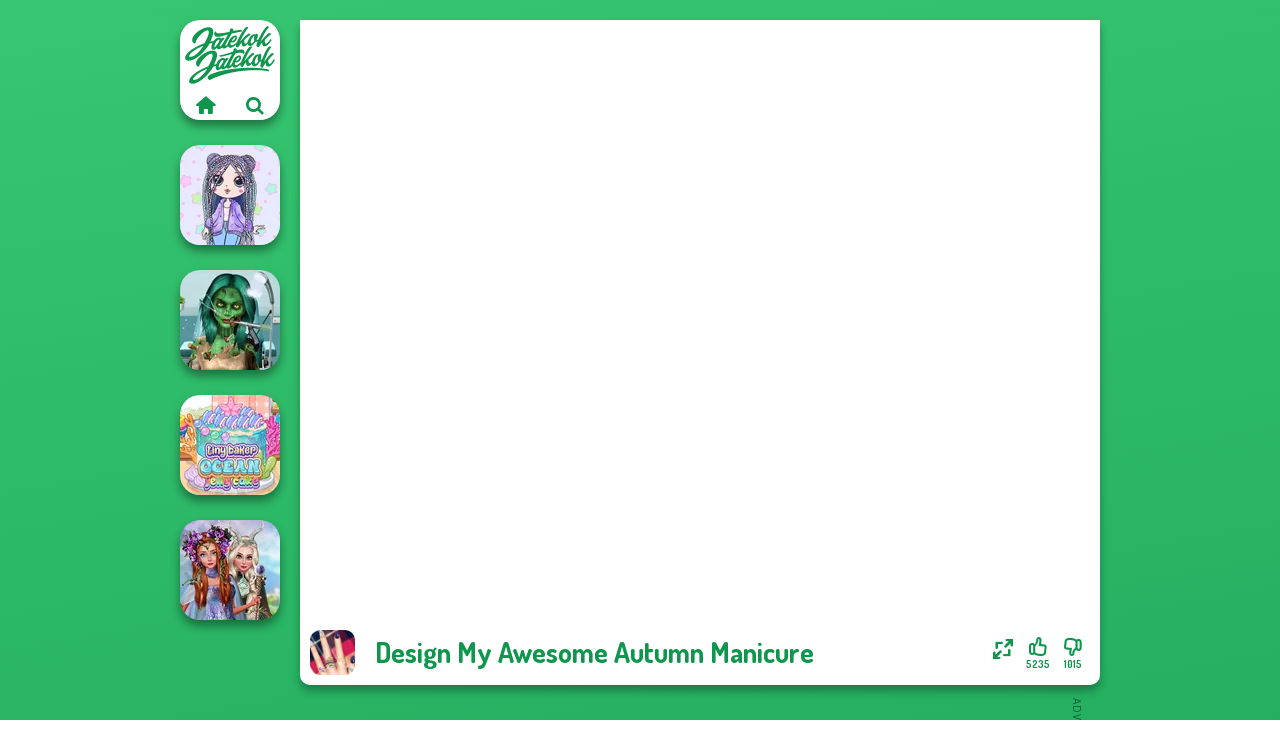

--- FILE ---
content_type: text/html
request_url: https://www.jatekokjatekok.hu/j%C3%A1t%C3%A9k/design-my-awesome-autumn-manicure
body_size: 7486
content:
<!doctype html><html lang="hu" dir="ltr"><head> <title>Design My Awesome Autumn Manicure | Jatekokjatekok.hu</title> <link rel="shortcut icon" type="image/x-icon" href="https://www.jatekokjatekok.hu/images/favicon.svg" /> <meta name="viewport" content="width=device-width, initial-scale=1.0, minimal-ui, shrink-to-fit=no viewport-fit=cover" /> <base href="https://www.jatekokjatekok.hu/" /> <link rel="canonical" href="https://www.jatekokjatekok.hu/játék/design-my-awesome-autumn-manicure" /> <meta http-equiv="Content-Type" content="text/html; charset=utf-8" /> <meta name="description" content="Tetszett a Design My Awesome Autumn Manicure? Próbálj ki más játékokat is a Jatekokjatekok.hu, a öltöztetős játékok kategóriából!"/> <meta name="keywords" content="design my awesome autumn manicure, dekorcis jtkok, frozen jtkok, mkrms jtkok, ltztets jtkok, jatekokjatekokhu, lny jtkok"/> <meta name="theme-color" content="#0d964c" > <link rel="alternate" hreflang="tr" href="https://www.eniyioyunlar.com/oyun/design-my-awesome-autumn-manicure" /> <link rel="alternate" hreflang="it" href="https://www.giochi123.it/gioco/design-my-awesome-autumn-manicure" /> <link rel="alternate" hreflang="de" href="https://www.gratisspiele.at/spiel/design-my-awesome-autumn-manicure" /> <link rel="alternate" hreflang="sv" href="https://www.hetaspel.se/spel/design-my-awesome-autumn-manicure" /> <link rel="alternate" hreflang="pl" href="https://www.igry.pl/gra/design-my-awesome-autumn-manicure" /> <link rel="alternate" hreflang="hu" href="https://www.jatekokjatekok.hu/játék/design-my-awesome-autumn-manicure" /> <link rel="alternate" hreflang="fr" href="https://www.jeuxjeux.fr/jeu/design-my-awesome-autumn-manicure" /> <link rel="alternate" hreflang="ro" href="https://www.jocurigratuite.ro/joc/design-my-awesome-autumn-manicure" /> <link rel="alternate" hreflang="pt" href="https://www.jogos.com.br/jogo/design-my-awesome-autumn-manicure" /> <link rel="alternate" hreflang="es-ar" href="https://www.juegos.com.ar/juego/design-my-awesome-autumn-manicure" /> <link rel="alternate" hreflang="es" href="https://www.juegosgratis.es/juego/design-my-awesome-autumn-manicure" /> <link rel="alternate" hreflang="fi" href="https://www.pelitpelit.fi/peli/design-my-awesome-autumn-manicure" /> <link rel="alternate" hreflang="nl" href="https://www.spelletjes.io/spel/design-my-awesome-autumn-manicure" /> <link rel="alternate" hreflang="no" href="https://www.spillespille.no/spill/design-my-awesome-autumn-manicure" /> <link rel="alternate" hreflang="da" href="https://www.spilo.dk/spil/design-my-awesome-autumn-manicure" /> <link rel="alternate" hreflang="ar" href="https://www.supergames.com/ar/لعبة/design-my-awesome-autumn-manicure" /> <link rel="alternate" hreflang="en" href="https://www.supergames.com/en/game/design-my-awesome-autumn-manicure" /> <link rel="alternate" href="https://www.supergames.com/en/game/design-my-awesome-autumn-manicure" hreflang="x-default" /> <link rel="alternate" hreflang="th" href="https://www.supergames.com/th/เกม/design-my-awesome-autumn-manicure" /> <link rel="preload" href="https://fonts.googleapis.com/css2?family=Dosis:wght@400;600;700&amp;family=Open+Sans:ital,wght@0,400;1,700&amp;display=swap" as="style" onload="this.onload=null;this.rel='stylesheet'"><noscript><link rel="stylesheet" href="https://fonts.googleapis.com/css2?family=Dosis:wght@400;600;700&amp;family=Open+Sans:ital,wght@0,400;1,700&amp;display=swap"></noscript> <link rel="preload" href="https://www.jatekokjatekok.hu/css/simple-scrollbar.css?v=1.221" as="style" onload="this.onload=null;this.rel='stylesheet'"><noscript><link rel="stylesheet" href="https://www.jatekokjatekok.hu/css/simple-scrollbar.css?v=1.221"></noscript> <link rel="preload" href="https://www.jatekokjatekok.hu/css/fontello.css?v=1.224" as="style" onload="this.onload=null;this.rel='stylesheet'"><noscript><link rel="stylesheet" href="https://www.jatekokjatekok.hu/css/fontello.css?v=1.224"></noscript> <link href="https://www.jatekokjatekok.hu/css/style.css?v=1.282" rel="stylesheet" type="text/css" /> <meta property="og:title" content="Design My Awesome Autumn Manicure | Jatekokjatekok.hu"> <meta property="og:description" content="Tetszett a Design My Awesome Autumn Manicure? Próbálj ki más játékokat is a Jatekokjatekok.hu, a öltöztetős játékok kategóriából!"> <meta property="og:image" content="https://assets.bitent.com/images/games/thumbs/design_my_awesome_autumn_manicure100.png"> <meta property="og:image:alt" content="Design My Awesome Autumn Manicure | Jatekokjatekok.hu"> <meta property="og:type" content="game"> <meta property="og:url" content="https://www.jatekokjatekok.hu/játék/design-my-awesome-autumn-manicure"> <meta name="twitter:image" content="https://assets.bitent.com/images/games/thumbs/design_my_awesome_autumn_manicure100.png"> <script>(function(w,d,s,l,i){w[l]=w[l]||[];w[l].push({'gtm.start':
new Date().getTime(),event:'gtm.js'});var f=d.getElementsByTagName(s)[0],
j=d.createElement(s),dl=l!='dataLayer'?'&l='+l:'';j.async=true;j.src=
'https://www.googletagmanager.com/gtm.js?id='+i+dl;f.parentNode.insertBefore(j,f);
})(window,document,'script','dataLayer','GTM-N4465CK');</script> </head><body> <noscript><iframe src="https://www.googletagmanager.com/ns.html?id=GTM-N4465CK"
height="0" width="0" style="display:none;visibility:hidden"></iframe></noscript> <script type="application/ld+json"> [ { "@context":"https://schema.org", "@type":"SoftwareApplication", "name":"Design My Awesome Autumn Manicure", "url":"https://www.jatekokjatekok.hu/játék/design-my-awesome-autumn-manicure", "description":"Tetszett a Design My Awesome Autumn Manicure? Próbálj ki más játékokat is a Jatekokjatekok.hu, a öltöztetős játékok kategóriából!", "applicationCategory":"GameApplication", "operatingSystem":"any", "image": [ "https://assets.bitent.com/images/games/thumbs/ik/100x100/design_my_awesome_autumn_manicure100.png", "https://assets.bitent.com/images/games/thumbs/ik/217x217/design_my_awesome_autumn_manicure_big_64957e53a66d5.png", "https://assets.bitent.com/images/games/thumbs/ik/334x334/design_my_awesome_autumn_manicure_big_64957e53a66d5.png" ], "author":{ "@type":"Organization", "name":"Egirlgames.net" }, "aggregateRating":{ "@type":"AggregateRating", "worstRating":1, "bestRating":5, "ratingValue":4.35, "ratingCount":6250 }, "offers":{ "@type":"Offer", "category":"free", "price":0, "priceCurrency":"EUR" } } ,{ "@context":"https://schema.org", "@type":"BreadcrumbList", "itemListElement":[ {"@type":"ListItem","position":1,"name":"Játékok","item":"https://www.jatekokjatekok.hu/"}, {"@type":"ListItem","position":2,"name":"Lányos játékok","item":"https://www.jatekokjatekok.hu/lanyos-jatekok"}, {"@type":"ListItem","position":3,"name":"Szépségápolási játékok","item":"https://www.jatekokjatekok.hu/szepsegapolasi-jatekok"}, {"@type":"ListItem","position":4,"name":"Öltöztetős játékok","item":"https://www.jatekokjatekok.hu/oltoztetos-jatekok"} ] } ] </script> <div class="overlay"></div> <div class="container"> <div class="default-container game-page-container"> <div class="centered-container"> <div class="game-container"> <div class="main-game"> <div class="clearfix"> <div class="main-game-content" id="main-game-content" style="height: 665px"> <div class="game-iframe-container" id="main-game" style="height:600px;"> <iframe data-src="https://bitent.com/html5/design_my_awesome_autumn_manicure/" data-width="800" data-height="600" data-top="0" data-left="0" data-force-size="0" data-original-width="800" data-original-height="600" style="width:800px;height:600px;top:0px;left:0px" frameborder="0" class="game-iframe"> </iframe> </div> <div class="game-details"> <picture> <source type="image/avif" srcset="https://assets.bitent.com/images/games/thumbs/ik/100x100/design_my_awesome_autumn_manicure100.avif 1x, https://assets.bitent.com/images/games/thumbs/ik/200x200/design_my_awesome_autumn_manicure100.avif 2x"> <source type="image/webp" srcset="https://assets.bitent.com/images/games/thumbs/ik/100x100/design_my_awesome_autumn_manicure100.webp 1x, https://assets.bitent.com/images/games/thumbs/ik/200x200/design_my_awesome_autumn_manicure100.webp 2x"> <source type="image/png" srcset="https://assets.bitent.com/images/games/thumbs/ik/100x100/design_my_awesome_autumn_manicure100.png 1x, https://assets.bitent.com/images/games/thumbs/ik/200x200/design_my_awesome_autumn_manicure100.png 2x"> <img src="https://assets.bitent.com/images/games/thumbs/ik/100x100/design_my_awesome_autumn_manicure100.png" alt="Design My Awesome Autumn Manicure" loading="lazy" class="game-thumb-small" width="45" height="45"> </picture> <h1>Design My Awesome Autumn Manicure</h1> <div class="rating clearfix" id="rating" data-game-id="8311"> <div class="thumbs-down" id="thumbs-down" title="Dislike"> <i class="icon-thumbs-down"></i> <span>1015</span> </div> <div class="thumbs-up" id="thumbs-up" title="Like"> <i class="icon-thumbs-up"></i> <span>5235</span> </div> <div class="game-fullscreen" id="game-fullscreen" title="Fullscreen"> <i class="icon-resize-full"></i> </div> </div> </div> </div> <div class="related-games clearfix"> <div class="grid-thumb logo game-logo-related"> <div class="logo-thumb"> <a href="https://www.jatekokjatekok.hu/" class="logo-image"> <img src="https://www.jatekokjatekok.hu/images/logo.svg" alt="Jatekokjatekok.hu" width="90" height="90"> </a> <div class="logo-icons clearfix"> <a href="https://www.jatekokjatekok.hu/" class="logo-home" aria-label="Jatekokjatekok.hu"> <i class="icon-home"></i> </a> <a class="logo-search" href="#" aria-label="Játékok keresése"> <i class="icon-search"></i> </a> </div></div></div> <a class="thumb grid-thumb " href="https://www.jatekokjatekok.hu/játék/lol-omg-doll" title="LOL OMG Doll" data-game-id="25176"> <span class="thumb-container"> <picture> <source type="image/avif" srcset="https://assets.bitent.com/images/games/thumbs/ik/100x100/lol_omg_doll_675be5907b8bb.avif 1x, https://assets.bitent.com/images/games/thumbs/ik/200x200/lol_omg_doll_675be5907b8bb.avif 2x"> <source type="image/webp" srcset="https://assets.bitent.com/images/games/thumbs/ik/100x100/lol_omg_doll_675be5907b8bb.webp 1x, https://assets.bitent.com/images/games/thumbs/ik/200x200/lol_omg_doll_675be5907b8bb.webp 2x"> <source type="image/png" srcset="https://assets.bitent.com/images/games/thumbs/ik/100x100/lol_omg_doll_675be5907b8bb.png 1x, https://assets.bitent.com/images/games/thumbs/ik/200x200/lol_omg_doll_675be5907b8bb.png 2x"> <img src="https://assets.bitent.com/images/games/thumbs/ik/100x100/lol_omg_doll_675be5907b8bb.png" alt="Thumbnail for LOL OMG Doll" width="100" height="100" loading="lazy"> </picture> <span class="thumb-name">LOL OMG Doll</span> </span></a> <a class="thumb grid-thumb " href="https://www.jatekokjatekok.hu/játék/ghoulish-to-gorgeous-cool-zombie-transformation" title="Ghoulish To Gorgeous Cool Zombie Transformation" data-game-id="25073"> <span class="thumb-container"> <picture> <source type="image/avif" srcset="https://assets.bitent.com/images/games/thumbs/ik/100x100/ghoulish_to_gorgeous_cool_zombie_transformation_66a4b5e6cf50d.avif 1x, https://assets.bitent.com/images/games/thumbs/ik/200x200/ghoulish_to_gorgeous_cool_zombie_transformation_66a4b5e6cf50d.avif 2x"> <source type="image/webp" srcset="https://assets.bitent.com/images/games/thumbs/ik/100x100/ghoulish_to_gorgeous_cool_zombie_transformation_66a4b5e6cf50d.webp 1x, https://assets.bitent.com/images/games/thumbs/ik/200x200/ghoulish_to_gorgeous_cool_zombie_transformation_66a4b5e6cf50d.webp 2x"> <source type="image/png" srcset="https://assets.bitent.com/images/games/thumbs/ik/100x100/ghoulish_to_gorgeous_cool_zombie_transformation_66a4b5e6cf50d.png 1x, https://assets.bitent.com/images/games/thumbs/ik/200x200/ghoulish_to_gorgeous_cool_zombie_transformation_66a4b5e6cf50d.png 2x"> <img src="https://assets.bitent.com/images/games/thumbs/ik/100x100/ghoulish_to_gorgeous_cool_zombie_transformation_66a4b5e6cf50d.png" alt="Thumbnail for Ghoulish To Gorgeous Cool Zombie Transformation" width="100" height="100" loading="lazy"> </picture> <span class="thumb-name">Ghoulish To Gorgeous Cool Zomb...</span> </span></a> <a class="thumb grid-thumb " href="https://www.jatekokjatekok.hu/játék/tiny-baker-ocean-jelly-cake" title="Tiny Baker Ocean Jelly Cake" data-game-id="25389"> <span class="thumb-container"> <picture> <source type="image/avif" srcset="https://assets.bitent.com/images/games/thumbs/ik/100x100/tiny_baker_ocean_jelly_cake_690b9f7951a51.avif 1x, https://assets.bitent.com/images/games/thumbs/ik/200x200/tiny_baker_ocean_jelly_cake_690b9f7951a51.avif 2x"> <source type="image/webp" srcset="https://assets.bitent.com/images/games/thumbs/ik/100x100/tiny_baker_ocean_jelly_cake_690b9f7951a51.webp 1x, https://assets.bitent.com/images/games/thumbs/ik/200x200/tiny_baker_ocean_jelly_cake_690b9f7951a51.webp 2x"> <source type="image/png" srcset="https://assets.bitent.com/images/games/thumbs/ik/100x100/tiny_baker_ocean_jelly_cake_690b9f7951a51.png 1x, https://assets.bitent.com/images/games/thumbs/ik/200x200/tiny_baker_ocean_jelly_cake_690b9f7951a51.png 2x"> <img src="https://assets.bitent.com/images/games/thumbs/ik/100x100/tiny_baker_ocean_jelly_cake_690b9f7951a51.png" alt="Thumbnail for Tiny Baker Ocean Jelly Cake" width="100" height="100" loading="lazy"> </picture> <span class="thumb-name">Tiny Baker Ocean Jelly Cake</span> </span></a> <a class="thumb grid-thumb " href="https://www.jatekokjatekok.hu/játék/princesses-fantasy-makeover" title="Princesses Fantasy Makeover" data-game-id="24581"> <span class="thumb-container"> <picture> <source type="image/avif" srcset="https://assets.bitent.com/images/games/thumbs/ik/100x100/princesses_fantasy_makeover_648c2168c22fe.avif 1x, https://assets.bitent.com/images/games/thumbs/ik/200x200/princesses_fantasy_makeover_648c2168c22fe.avif 2x"> <source type="image/webp" srcset="https://assets.bitent.com/images/games/thumbs/ik/100x100/princesses_fantasy_makeover_648c2168c22fe.webp 1x, https://assets.bitent.com/images/games/thumbs/ik/200x200/princesses_fantasy_makeover_648c2168c22fe.webp 2x"> <source type="image/png" srcset="https://assets.bitent.com/images/games/thumbs/ik/100x100/princesses_fantasy_makeover_648c2168c22fe.png 1x, https://assets.bitent.com/images/games/thumbs/ik/200x200/princesses_fantasy_makeover_648c2168c22fe.png 2x"> <img src="https://assets.bitent.com/images/games/thumbs/ik/100x100/princesses_fantasy_makeover_648c2168c22fe.png" alt="Thumbnail for Princesses Fantasy Makeover" width="100" height="100" loading="lazy"> </picture> <span class="thumb-name">Princesses Fantasy Makeover</span> </span></a> </div> <a href="#" class="play-mobile-game "> <picture> <source type="image/avif" srcset="https://assets.bitent.com/images/games/thumbs/ik/100x100/design_my_awesome_autumn_manicure100.avif 1x, https://assets.bitent.com/images/games/thumbs/ik/200x200/design_my_awesome_autumn_manicure100.avif 2x"> <source type="image/webp" srcset="https://assets.bitent.com/images/games/thumbs/ik/100x100/design_my_awesome_autumn_manicure100.webp 1x, https://assets.bitent.com/images/games/thumbs/ik/200x200/design_my_awesome_autumn_manicure100.webp 2x"> <source type="image/png" srcset="https://assets.bitent.com/images/games/thumbs/ik/100x100/design_my_awesome_autumn_manicure100.png 1x, https://assets.bitent.com/images/games/thumbs/ik/200x200/design_my_awesome_autumn_manicure100.png 2x"> <img src="https://assets.bitent.com/images/games/thumbs/ik/100x100/design_my_awesome_autumn_manicure100.png" alt="Design My Awesome Autumn Manicure" loading="lazy" class="game-thumb-small"> </picture> <div class="play-mobile-center play-action"> <i class="icon-play"></i> <span>Kattintson a lejátszáshoz</span> </div> <div class="play-mobile-center play-action-disabled"> <span>Ez a játék nem érhető el mobileszközökön</span> </div> </a> <div class="mobile-logo" id="mobile-logo"> <a href="#"> <img src="https://www.jatekokjatekok.hu/images/logo.svg" alt="Jatekokjatekok.hu" width="100" height="100"> </a> </div> <div class="mobile-rotate" data-enabled="false"> <img src="https://www.jatekokjatekok.hu/images/mobile-rotate-icon.svg" alt="rotate phone"> </div> </div> </div> <div class="game-ad-right ad-vertical"> <div class="ad-container"> <script async src="https://pagead2.googlesyndication.com/pagead/js/adsbygoogle.js?client=ca-pub-9356207906254964" crossorigin="anonymous"></script><ins class="adsbygoogle" style="display:inline-block;width:300px;height:600px" data-ad-client="ca-pub-9356207906254964" data-ad-slot="4032995268"></ins><script> (adsbygoogle = window.adsbygoogle || []).push({});</script> </div> </div> <div class="game-ad-bottom ad-horizontal"> <div class="ad-container"> <script async src="https://pagead2.googlesyndication.com/pagead/js/adsbygoogle.js?client=ca-pub-9356207906254964" crossorigin="anonymous"></script><ins class="adsbygoogle" style="display:inline-block;width:728px;height:90px" data-ad-client="ca-pub-9356207906254964" data-ad-slot="1524571759"></ins><script> (adsbygoogle = window.adsbygoogle || []).push({});</script> </div> </div> <div class="clearfix game-other-thumbs"> <div class="logo-thumb"> <a href="https://www.jatekokjatekok.hu/" class="logo-image"> <img src="https://www.jatekokjatekok.hu/images/logo.svg" alt="Jatekokjatekok.hu" width="90" height="90"> </a> <div class="logo-icons clearfix"> <a href="https://www.jatekokjatekok.hu/" class="logo-home" aria-label="Jatekokjatekok.hu"> <i class="icon-home"></i> </a> <a class="logo-search" href="#" aria-label="Játékok keresése"> <i class="icon-search"></i> </a> </div></div> <a class="thumb game-thumb " href="https://www.jatekokjatekok.hu/játék/zombie-romance" title="Zombie Romance" data-game-id="25076"> <span class="thumb-container"> <picture> <source type="image/avif" srcset="https://assets.bitent.com/images/games/thumbs/ik/100x100/zombie_romance_66adf22b175b3.avif 1x, https://assets.bitent.com/images/games/thumbs/ik/200x200/zombie_romance_66adf22b175b3.avif 2x"> <source type="image/webp" srcset="https://assets.bitent.com/images/games/thumbs/ik/100x100/zombie_romance_66adf22b175b3.webp 1x, https://assets.bitent.com/images/games/thumbs/ik/200x200/zombie_romance_66adf22b175b3.webp 2x"> <source type="image/png" srcset="https://assets.bitent.com/images/games/thumbs/ik/100x100/zombie_romance_66adf22b175b3.png 1x, https://assets.bitent.com/images/games/thumbs/ik/200x200/zombie_romance_66adf22b175b3.png 2x"> <img src="https://assets.bitent.com/images/games/thumbs/ik/100x100/zombie_romance_66adf22b175b3.png" alt="Thumbnail for Zombie Romance" width="100" height="100" loading="lazy"> </picture> <span class="thumb-name">Zombie Romance</span> </span></a> <a class="thumb game-thumb " href="https://www.jatekokjatekok.hu/játék/extreme-makeover" title="Extreme Makeover" data-game-id="8585"> <span class="thumb-container"> <picture> <source type="image/avif" srcset="https://assets.bitent.com/images/games/thumbs/ik/100x100/extreme_makeover_6797f363934f2.avif 1x, https://assets.bitent.com/images/games/thumbs/ik/200x200/extreme_makeover_6797f363934f2.avif 2x"> <source type="image/webp" srcset="https://assets.bitent.com/images/games/thumbs/ik/100x100/extreme_makeover_6797f363934f2.webp 1x, https://assets.bitent.com/images/games/thumbs/ik/200x200/extreme_makeover_6797f363934f2.webp 2x"> <source type="image/png" srcset="https://assets.bitent.com/images/games/thumbs/ik/100x100/extreme_makeover_6797f363934f2.png 1x, https://assets.bitent.com/images/games/thumbs/ik/200x200/extreme_makeover_6797f363934f2.png 2x"> <img src="https://assets.bitent.com/images/games/thumbs/ik/100x100/extreme_makeover_6797f363934f2.png" alt="Thumbnail for Extreme Makeover" width="100" height="100" loading="lazy"> </picture> <span class="thumb-name">Extreme Makeover</span> </span></a> <a class="thumb game-thumb thumb-disabled-mobile" href="https://www.jatekokjatekok.hu/játék/asmr-tattoo-treatment" title="ASMR Tattoo Treatment" data-game-id="25382"> <span class="thumb-container"> <picture> <source type="image/avif" srcset="https://assets.bitent.com/images/games/thumbs/ik/100x100/asmr_tattoo_treatment_68d449e3230f0.avif 1x, https://assets.bitent.com/images/games/thumbs/ik/200x200/asmr_tattoo_treatment_68d449e3230f0.avif 2x"> <source type="image/webp" srcset="https://assets.bitent.com/images/games/thumbs/ik/100x100/asmr_tattoo_treatment_68d449e3230f0.webp 1x, https://assets.bitent.com/images/games/thumbs/ik/200x200/asmr_tattoo_treatment_68d449e3230f0.webp 2x"> <source type="image/png" srcset="https://assets.bitent.com/images/games/thumbs/ik/100x100/asmr_tattoo_treatment_68d449e3230f0.png 1x, https://assets.bitent.com/images/games/thumbs/ik/200x200/asmr_tattoo_treatment_68d449e3230f0.png 2x"> <img src="https://assets.bitent.com/images/games/thumbs/ik/100x100/asmr_tattoo_treatment_68d449e3230f0.png" alt="Thumbnail for ASMR Tattoo Treatment" width="100" height="100" loading="lazy"> </picture> <span class="thumb-name">ASMR Tattoo Treatment</span> </span></a> <a class="thumb game-thumb " href="https://www.jatekokjatekok.hu/játék/new-christmas-sweater-design" title="New Christmas Sweater Design" data-game-id="23354"> <span class="thumb-container"> <picture> <source type="image/avif" srcset="https://assets.bitent.com/images/games/thumbs/ik/100x100/_5fcbdd7623290.avif 1x, https://assets.bitent.com/images/games/thumbs/ik/200x200/_5fcbdd7623290.avif 2x"> <source type="image/webp" srcset="https://assets.bitent.com/images/games/thumbs/ik/100x100/_5fcbdd7623290.webp 1x, https://assets.bitent.com/images/games/thumbs/ik/200x200/_5fcbdd7623290.webp 2x"> <source type="image/png" srcset="https://assets.bitent.com/images/games/thumbs/ik/100x100/_5fcbdd7623290.png 1x, https://assets.bitent.com/images/games/thumbs/ik/200x200/_5fcbdd7623290.png 2x"> <img src="https://assets.bitent.com/images/games/thumbs/ik/100x100/_5fcbdd7623290.png" alt="Thumbnail for New Christmas Sweater Design" width="100" height="100" loading="lazy"> </picture> <span class="thumb-name">New Christmas Sweater Design</span> </span></a> <a class="thumb game-thumb " href="https://www.jatekokjatekok.hu/játék/bridezilla-prank-the-bride" title="Bridezilla: Prank The Bride" data-game-id="24972"> <span class="thumb-container"> <picture> <source type="image/avif" srcset="https://assets.bitent.com/images/games/thumbs/ik/100x100/bridezilla_prank_the_bride_65d8b84e002ab.avif 1x, https://assets.bitent.com/images/games/thumbs/ik/200x200/bridezilla_prank_the_bride_65d8b84e002ab.avif 2x"> <source type="image/webp" srcset="https://assets.bitent.com/images/games/thumbs/ik/100x100/bridezilla_prank_the_bride_65d8b84e002ab.webp 1x, https://assets.bitent.com/images/games/thumbs/ik/200x200/bridezilla_prank_the_bride_65d8b84e002ab.webp 2x"> <source type="image/png" srcset="https://assets.bitent.com/images/games/thumbs/ik/100x100/bridezilla_prank_the_bride_65d8b84e002ab.png 1x, https://assets.bitent.com/images/games/thumbs/ik/200x200/bridezilla_prank_the_bride_65d8b84e002ab.png 2x"> <img src="https://assets.bitent.com/images/games/thumbs/ik/100x100/bridezilla_prank_the_bride_65d8b84e002ab.png" alt="Thumbnail for Bridezilla: Prank The Bride" width="100" height="100" loading="lazy"> </picture> <span class="thumb-name">Bridezilla: Prank The Bride</span> </span></a> <a class="thumb game-thumb " href="https://www.jatekokjatekok.hu/játék/asmr-nail-treatment" title="ASMR Nail Treatment" data-game-id="25286"> <span class="thumb-container"> <picture> <source type="image/avif" srcset="https://assets.bitent.com/images/games/thumbs/ik/100x100/asmr_nail_treatment_68105c38a9e65.avif 1x, https://assets.bitent.com/images/games/thumbs/ik/200x200/asmr_nail_treatment_68105c38a9e65.avif 2x"> <source type="image/webp" srcset="https://assets.bitent.com/images/games/thumbs/ik/100x100/asmr_nail_treatment_68105c38a9e65.webp 1x, https://assets.bitent.com/images/games/thumbs/ik/200x200/asmr_nail_treatment_68105c38a9e65.webp 2x"> <source type="image/png" srcset="https://assets.bitent.com/images/games/thumbs/ik/100x100/asmr_nail_treatment_68105c38a9e65.png 1x, https://assets.bitent.com/images/games/thumbs/ik/200x200/asmr_nail_treatment_68105c38a9e65.png 2x"> <img src="https://assets.bitent.com/images/games/thumbs/ik/100x100/asmr_nail_treatment_68105c38a9e65.png" alt="Thumbnail for ASMR Nail Treatment" width="100" height="100" loading="lazy"> </picture> <span class="thumb-name">ASMR Nail Treatment</span> </span></a> <a class="thumb game-thumb " href="https://www.jatekokjatekok.hu/játék/my-perfect-dress-creator" title="My Perfect Dress Creator" data-game-id="24552"> <span class="thumb-container"> <picture> <source type="image/avif" srcset="https://assets.bitent.com/images/games/thumbs/ik/100x100/my_perfect_dress_creator_6465c8c8cdca2.avif 1x, https://assets.bitent.com/images/games/thumbs/ik/200x200/my_perfect_dress_creator_6465c8c8cdca2.avif 2x"> <source type="image/webp" srcset="https://assets.bitent.com/images/games/thumbs/ik/100x100/my_perfect_dress_creator_6465c8c8cdca2.webp 1x, https://assets.bitent.com/images/games/thumbs/ik/200x200/my_perfect_dress_creator_6465c8c8cdca2.webp 2x"> <source type="image/png" srcset="https://assets.bitent.com/images/games/thumbs/ik/100x100/my_perfect_dress_creator_6465c8c8cdca2.png 1x, https://assets.bitent.com/images/games/thumbs/ik/200x200/my_perfect_dress_creator_6465c8c8cdca2.png 2x"> <img src="https://assets.bitent.com/images/games/thumbs/ik/100x100/my_perfect_dress_creator_6465c8c8cdca2.png" alt="Thumbnail for My Perfect Dress Creator" width="100" height="100" loading="lazy"> </picture> <span class="thumb-name">My Perfect Dress Creator</span> </span></a> <a class="thumb game-thumb " href="https://www.jatekokjatekok.hu/játék/centaur-princesses" title="Centaur Princesses" data-game-id="24589"> <span class="thumb-container"> <picture> <source type="image/avif" srcset="https://assets.bitent.com/images/games/thumbs/ik/100x100/centaur_princesses_64a976ff5c305.avif 1x, https://assets.bitent.com/images/games/thumbs/ik/200x200/centaur_princesses_64a976ff5c305.avif 2x"> <source type="image/webp" srcset="https://assets.bitent.com/images/games/thumbs/ik/100x100/centaur_princesses_64a976ff5c305.webp 1x, https://assets.bitent.com/images/games/thumbs/ik/200x200/centaur_princesses_64a976ff5c305.webp 2x"> <source type="image/png" srcset="https://assets.bitent.com/images/games/thumbs/ik/100x100/centaur_princesses_64a976ff5c305.png 1x, https://assets.bitent.com/images/games/thumbs/ik/200x200/centaur_princesses_64a976ff5c305.png 2x"> <img src="https://assets.bitent.com/images/games/thumbs/ik/100x100/centaur_princesses_64a976ff5c305.png" alt="Thumbnail for Centaur Princesses" width="100" height="100" loading="lazy"> </picture> <span class="thumb-name">Centaur Princesses</span> </span></a> <a class="grid-thumb thumb grid-w-double thumb-category" href="https://www.jatekokjatekok.hu/sminkes-jatekok" title="Sminkes játékok"> <span class="thumb-container"> <span class="thumb-category-image"> <picture> <source type="image/avif" srcset="https://assets.bitent.com/images/categories/ik/100x100/5f9419845fc76-makeup200.avif 1x, https://assets.bitent.com/images/categories/ik/200x200/5f9419845fc76-makeup200.avif 2x"> <source type="image/webp" srcset="https://assets.bitent.com/images/categories/ik/100x100/5f9419845fc76-makeup200.webp 1x, https://assets.bitent.com/images/categories/ik/200x200/5f9419845fc76-makeup200.webp 2x"> <source type="image/png" srcset="https://assets.bitent.com/images/categories/ik/100x100/5f9419845fc76-makeup200.png 1x, https://assets.bitent.com/images/categories/ik/200x200/5f9419845fc76-makeup200.png 2x"> <img src="https://assets.bitent.com/images/categories/ik/100x100/5f9419845fc76-makeup200.png" alt="Thumbnail for Sminkes játékok" width="100" height="100" loading="lazy"> </picture> </span> <span class="thumb-category-name"> <span>Sminkes játékok</span> </span> </span></a> <a class="grid-thumb thumb grid-w-double thumb-category" href="https://www.jatekokjatekok.hu/elsa-jatekok" title="Elsa játékok"> <span class="thumb-container"> <span class="thumb-category-image"> <picture> <source type="image/avif" srcset="https://assets.bitent.com/images/categories/ik/100x100/653039994a993-elsa.avif 1x, https://assets.bitent.com/images/categories/ik/200x200/653039994a993-elsa.avif 2x"> <source type="image/webp" srcset="https://assets.bitent.com/images/categories/ik/100x100/653039994a993-elsa.webp 1x, https://assets.bitent.com/images/categories/ik/200x200/653039994a993-elsa.webp 2x"> <source type="image/png" srcset="https://assets.bitent.com/images/categories/ik/100x100/653039994a993-elsa.png 1x, https://assets.bitent.com/images/categories/ik/200x200/653039994a993-elsa.png 2x"> <img src="https://assets.bitent.com/images/categories/ik/100x100/653039994a993-elsa.png" alt="Thumbnail for Elsa játékok" width="100" height="100" loading="lazy"> </picture> </span> <span class="thumb-category-name"> <span>Elsa játékok</span> </span> </span></a> <a class="grid-thumb thumb grid-w-double thumb-category" href="https://www.jatekokjatekok.hu/frozen-jatekok" title="Frozen játékok"> <span class="thumb-container"> <span class="thumb-category-image"> <picture> <source type="image/avif" srcset="https://assets.bitent.com/images/categories/ik/100x100/61eed5ea6785a-frozen.avif 1x, https://assets.bitent.com/images/categories/ik/200x200/61eed5ea6785a-frozen.avif 2x"> <source type="image/webp" srcset="https://assets.bitent.com/images/categories/ik/100x100/61eed5ea6785a-frozen.webp 1x, https://assets.bitent.com/images/categories/ik/200x200/61eed5ea6785a-frozen.webp 2x"> <source type="image/png" srcset="https://assets.bitent.com/images/categories/ik/100x100/61eed5ea6785a-frozen.png 1x, https://assets.bitent.com/images/categories/ik/200x200/61eed5ea6785a-frozen.png 2x"> <img src="https://assets.bitent.com/images/categories/ik/100x100/61eed5ea6785a-frozen.png" alt="Thumbnail for Frozen játékok" width="100" height="100" loading="lazy"> </picture> </span> <span class="thumb-category-name"> <span>Frozen játékok</span> </span> </span></a> <a class="grid-thumb thumb grid-w-double thumb-category" href="https://www.jatekokjatekok.hu/mukormos-jatekok" title="Műkörmös játékok"> <span class="thumb-container"> <span class="thumb-category-image"> <picture> <source type="image/avif" srcset="https://assets.bitent.com/images/categories/ik/100x100/5fbad6ad445a8-nails.avif 1x, https://assets.bitent.com/images/categories/ik/200x200/5fbad6ad445a8-nails.avif 2x"> <source type="image/webp" srcset="https://assets.bitent.com/images/categories/ik/100x100/5fbad6ad445a8-nails.webp 1x, https://assets.bitent.com/images/categories/ik/200x200/5fbad6ad445a8-nails.webp 2x"> <source type="image/png" srcset="https://assets.bitent.com/images/categories/ik/100x100/5fbad6ad445a8-nails.png 1x, https://assets.bitent.com/images/categories/ik/200x200/5fbad6ad445a8-nails.png 2x"> <img src="https://assets.bitent.com/images/categories/ik/100x100/5fbad6ad445a8-nails.png" alt="Thumbnail for Műkörmös játékok" width="100" height="100" loading="lazy"> </picture> </span> <span class="thumb-category-name"> <span>Műkörmös játékok</span> </span> </span></a> <a class="grid-thumb thumb grid-w-double thumb-category" href="https://www.jatekokjatekok.hu/barbie-jatekok" title="Barbie játékok"> <span class="thumb-container"> <span class="thumb-category-image"> <picture> <source type="image/avif" srcset="https://assets.bitent.com/images/categories/ik/100x100/5f860f104d1a2-barbie.avif 1x, https://assets.bitent.com/images/categories/ik/200x200/5f860f104d1a2-barbie.avif 2x"> <source type="image/webp" srcset="https://assets.bitent.com/images/categories/ik/100x100/5f860f104d1a2-barbie.webp 1x, https://assets.bitent.com/images/categories/ik/200x200/5f860f104d1a2-barbie.webp 2x"> <source type="image/png" srcset="https://assets.bitent.com/images/categories/ik/100x100/5f860f104d1a2-barbie.png 1x, https://assets.bitent.com/images/categories/ik/200x200/5f860f104d1a2-barbie.png 2x"> <img src="https://assets.bitent.com/images/categories/ik/100x100/5f860f104d1a2-barbie.png" alt="Thumbnail for Barbie játékok" width="100" height="100" loading="lazy"> </picture> </span> <span class="thumb-category-name"> <span>Barbie játékok</span> </span> </span></a> <a class="grid-thumb thumb grid-w-double thumb-category" href="https://www.jatekokjatekok.hu/dekoracios-jatekok" title="Dekorációs játékok"> <span class="thumb-container"> <span class="thumb-category-image"> <picture> <source type="image/avif" srcset="https://assets.bitent.com/images/categories/ik/100x100/6447e391057d8-decoration.avif 1x, https://assets.bitent.com/images/categories/ik/200x200/6447e391057d8-decoration.avif 2x"> <source type="image/webp" srcset="https://assets.bitent.com/images/categories/ik/100x100/6447e391057d8-decoration.webp 1x, https://assets.bitent.com/images/categories/ik/200x200/6447e391057d8-decoration.webp 2x"> <source type="image/png" srcset="https://assets.bitent.com/images/categories/ik/100x100/6447e391057d8-decoration.png 1x, https://assets.bitent.com/images/categories/ik/200x200/6447e391057d8-decoration.png 2x"> <img src="https://assets.bitent.com/images/categories/ik/100x100/6447e391057d8-decoration.png" alt="Thumbnail for Dekorációs játékok" width="100" height="100" loading="lazy"> </picture> </span> <span class="thumb-category-name"> <span>Dekorációs játékok</span> </span> </span></a> <a class="grid-thumb thumb grid-w-double thumb-category" href="https://www.jatekokjatekok.hu/anna-jatekok" title="Anna játékok"> <span class="thumb-container"> <span class="thumb-category-image"> <picture> <source type="image/avif" srcset="https://assets.bitent.com/images/categories/ik/100x100/65301bb364951-anna.avif 1x, https://assets.bitent.com/images/categories/ik/200x200/65301bb364951-anna.avif 2x"> <source type="image/webp" srcset="https://assets.bitent.com/images/categories/ik/100x100/65301bb364951-anna.webp 1x, https://assets.bitent.com/images/categories/ik/200x200/65301bb364951-anna.webp 2x"> <source type="image/png" srcset="https://assets.bitent.com/images/categories/ik/100x100/65301bb364951-anna.png 1x, https://assets.bitent.com/images/categories/ik/200x200/65301bb364951-anna.png 2x"> <img src="https://assets.bitent.com/images/categories/ik/100x100/65301bb364951-anna.png" alt="Thumbnail for Anna játékok" width="100" height="100" loading="lazy"> </picture> </span> <span class="thumb-category-name"> <span>Anna játékok</span> </span> </span></a> <a class="grid-thumb thumb grid-w-double thumb-category" href="https://www.jatekokjatekok.hu/oltoztetos-jatekok" title="Öltöztetős játékok"> <span class="thumb-container"> <span class="thumb-category-image"> <picture> <source type="image/avif" srcset="https://assets.bitent.com/images/categories/ik/100x100/61eeda8416df2-dressup.avif 1x, https://assets.bitent.com/images/categories/ik/200x200/61eeda8416df2-dressup.avif 2x"> <source type="image/webp" srcset="https://assets.bitent.com/images/categories/ik/100x100/61eeda8416df2-dressup.webp 1x, https://assets.bitent.com/images/categories/ik/200x200/61eeda8416df2-dressup.webp 2x"> <source type="image/png" srcset="https://assets.bitent.com/images/categories/ik/100x100/61eeda8416df2-dressup.png 1x, https://assets.bitent.com/images/categories/ik/200x200/61eeda8416df2-dressup.png 2x"> <img src="https://assets.bitent.com/images/categories/ik/100x100/61eeda8416df2-dressup.png" alt="Thumbnail for Öltöztetős játékok" width="100" height="100" loading="lazy"> </picture> </span> <span class="thumb-category-name"> <span>Öltöztetős játékok</span> </span> </span></a> </div> <div class="game-text text-container text-justify"> <ul class="breadcrumbs"> <li> <a href="https://www.jatekokjatekok.hu/">Játékok</a> </li> <li> <a href="https://www.jatekokjatekok.hu/lanyos-jatekok">Lányos játékok</a> </li> <li> <a href="https://www.jatekokjatekok.hu/szepsegapolasi-jatekok">Szépségápolási játékok</a> </li> <li> <a href="https://www.jatekokjatekok.hu/oltoztetos-jatekok">Öltöztetős játékok</a> </li> </ul> <h2>Design My Awesome Autumn Manicure</h2> <p>Lépj be a Design My Awesome Autumn Manicure világába, és felejtsd el minden gondodat! A Jatekokjatekok.hu, oldalon rengeteg hasonló élményt találhatsz, ami szórakozást és kikapcsolódást hoz a napodba. Próbáld ki most az egyik legjobb öltöztetős játékok!</p><p>Elsa, Moana és Rapunzel a legjobb barátnők, és sok közös van bennük. Mindhárom hercegnő imádja a körmét csinosítani, ezért gyakran járnak a helyi körömszalonba. Szeretik az őszt is. Ez a kedvenc évszakuk. Ezért elhatározták, hogy új őszi manikűrt készíttetnek, és ki akarnak próbálni egy új körömszalont. Ezért ma te leszel a körömművészük. Csinálj nekik egy fantasztikus őszi manikűrt, majd segíts nekik szép ruhákat találni a szórakozáshoz.</p><h3>Hasonló játékok:</h3> <p>Tetszik a Design My Awesome Autumn Manicure? Próbálj ki egy hasonló játékot az alábbiak közül: <ul> <li><a href="https://www.jatekokjatekok.hu/játék/princesses-love-watermelon-manicure" title="Princesses Love Watermelon Manicure">Princesses Love Watermelon Manicure</a></li> <li><a href="https://www.jatekokjatekok.hu/játék/princesses-autumn-knits-and-nails" title="Princesses Autumn Knits And Nails">Princesses Autumn Knits And Nails</a></li> </ul></p> <h3><strong>Útmutató:</strong></h3><p><ul><li>Használja az egér bal gombját, vagy okostelefon használata esetén koppintson a képernyőre.</li> </ul> </p><p>Próbálj ki más ingyenes játékokat is a öltöztetős játékok kategóriából, hogy friss, és felejthetetlen élményért!</p><h3>Ez a játék PC-n és mobileszközökön is játszható.</h3> <div class="game-categories"> <a href="https://www.jatekokjatekok.hu/lanyos-jatekok" title="Lányos játékok">Lányos játékok</a> <a href="https://www.jatekokjatekok.hu/dekoracios-jatekok" title="Dekorációs játékok">Dekorációs játékok</a> <a href="https://www.jatekokjatekok.hu/frozen-jatekok" title="Frozen játékok">Frozen játékok</a> <a href="https://www.jatekokjatekok.hu/szepsegapolasi-jatekok" title="Szépségápolási játékok">Szépségápolási játékok</a> <a href="https://www.jatekokjatekok.hu/mukormos-jatekok" title="Műkörmös játékok">Műkörmös játékok</a> <a href="https://www.jatekokjatekok.hu/oltoztetos-jatekok" title="Öltöztetős játékok">Öltöztetős játékok</a> </div> </div> </div> </div> <div id="scroll-top" class="scroll-top bounce"> <div class="scroll-top-content"> <i class="icon icon-left-open"></i> </div> </div> <div class="modal" id="game-feedback-modal"> <div class="modal-container"> <div class="modal-close">×</div> <div class="modal-content game-feedback"> <p>Köszönjük visszajelzését és hogy segítesz nekünk a Jatekokjatekok.hu fejlesztésében!</p> <div class="contact-form-message" id="game-feedback-message"></div> <p><strong>Mi nem tetszett a Design My Awesome Autumn Manicure?</strong></p> <form id="game-feedback"> <input type="hidden" name="game" value="Design My Awesome Autumn Manicure"> <input type="hidden" name="site" value="Jatekokjatekok.hu"> <input type="hidden" name="url" value="https://www.jatekokjatekok.hu/játék/design-my-awesome-autumn-manicure"> <div class="game-feedback-row"> <label for="feedback-dislike" class="custom-radio"> Nem tetszik <input name="feedback" type="radio" id="feedback-dislike" value="dislike"> <span class="checkmark"></span> </label> </div> <div class="game-feedback-row"> <label for="feedback-error" class="custom-radio"> Egy vagy több hiba történt <input name="feedback" type="radio" id="feedback-error" value="error"> <span class="checkmark"></span> </label> </div> <div class="game-feedback-row"> <label for="feedback-message">Mondjon többet</label> <textarea name="message" id="feedback-message" cols="30" rows="10"></textarea> </div> <div class="g-recaptcha" data-sitekey="6LerR_4SAAAAAHdGEMB48HLG11Wo77Wg8MRbelPb" data-type="image" id="captcha" data-error-message="Captcha hiba"></div> <div class="text-right"> <button type="submit" class="btn btn-main" disabled>Küldje el a</button> </div> </form> </div> </div> </div> <div class="grid-full-width grid-footer"> <footer> <div class="clearfix"> <ul class="float-left"> <li><a href="https://www.jatekokjatekok.hu/games">Ingyenes játékok a webhelyedre</a></li> <li><a href="https://www.jatekokjatekok.hu/page/contact">Kapcsolatfelvétel</a></li> <li><a href="https://www.jatekokjatekok.hu/page/privacy-policy">Adatvédelmi szabályzat</a></li> </ul> <div class="language float-right"> <img src="https://www.jatekokjatekok.hu/images/countries/hungary.svg" alt="Hungary"/> <div class="languages"> <ul> <li> <a href="https://www.jocurigratuite.ro/joc/design-my-awesome-autumn-manicure" title="Design My Awesome Autumn Manicure"> <img src="https://www.jatekokjatekok.hu/images/countries/romania.svg" alt="Design My Awesome Autumn Manicure" loading="lazy"/> </a> </li> <li> <a href="https://www.gratisspiele.at/spiel/design-my-awesome-autumn-manicure" title="Design My Awesome Autumn Manicure"> <img src="https://www.jatekokjatekok.hu/images/countries/austria.svg" alt="Design My Awesome Autumn Manicure" loading="lazy"/> </a> </li> <li> <a href="https://www.juegosgratis.es/juego/design-my-awesome-autumn-manicure" title="Design My Awesome Autumn Manicure"> <img src="https://www.jatekokjatekok.hu/images/countries/spain.svg" alt="Design My Awesome Autumn Manicure" loading="lazy"/> </a> </li> <li> <a href="https://www.jeuxjeux.fr/jeu/design-my-awesome-autumn-manicure" title="Design My Awesome Autumn Manicure"> <img src="https://www.jatekokjatekok.hu/images/countries/france.svg" alt="Design My Awesome Autumn Manicure" loading="lazy"/> </a> </li> <li> <a href="https://www.supergames.com/en/game/design-my-awesome-autumn-manicure" title="Design My Awesome Autumn Manicure"> <img src="https://www.jatekokjatekok.hu/images/countries/united-states.svg" alt="Design My Awesome Autumn Manicure" loading="lazy"/> </a> </li> <li> <a href="https://www.jatekokjatekok.hu/játék/design-my-awesome-autumn-manicure" title="Design My Awesome Autumn Manicure"> <img src="https://www.jatekokjatekok.hu/images/countries/hungary.svg" alt="Design My Awesome Autumn Manicure" loading="lazy"/> </a> </li> <li> <a href="https://www.pelitpelit.fi/peli/design-my-awesome-autumn-manicure" title="Design My Awesome Autumn Manicure"> <img src="https://www.jatekokjatekok.hu/images/countries/finland.svg" alt="Design My Awesome Autumn Manicure" loading="lazy"/> </a> </li> <li> <a href="https://www.spillespille.no/spill/design-my-awesome-autumn-manicure" title="Design My Awesome Autumn Manicure"> <img src="https://www.jatekokjatekok.hu/images/countries/norway.svg" alt="Design My Awesome Autumn Manicure" loading="lazy"/> </a> </li> <li> <a href="https://www.igry.pl/gra/design-my-awesome-autumn-manicure" title="Design My Awesome Autumn Manicure"> <img src="https://www.jatekokjatekok.hu/images/countries/poland.svg" alt="Design My Awesome Autumn Manicure" loading="lazy"/> </a> </li> <li> <a href="https://www.eniyioyunlar.com/oyun/design-my-awesome-autumn-manicure" title="Design My Awesome Autumn Manicure"> <img src="https://www.jatekokjatekok.hu/images/countries/turkey.svg" alt="Design My Awesome Autumn Manicure" loading="lazy"/> </a> </li> <li> <a href="https://www.jogos.com.br/jogo/design-my-awesome-autumn-manicure" title="Design My Awesome Autumn Manicure"> <img src="https://www.jatekokjatekok.hu/images/countries/brazil.svg" alt="Design My Awesome Autumn Manicure" loading="lazy"/> </a> </li> <li> <a href="https://www.juegos.com.ar/juego/design-my-awesome-autumn-manicure" title="Design My Awesome Autumn Manicure"> <img src="https://www.jatekokjatekok.hu/images/countries/argentina.svg" alt="Design My Awesome Autumn Manicure" loading="lazy"/> </a> </li> <li> <a href="https://www.supergames.com/ar/لعبة/design-my-awesome-autumn-manicure" title="Design My Awesome Autumn Manicure"> <img src="https://www.jatekokjatekok.hu/images/countries/arab-league.svg" alt="Design My Awesome Autumn Manicure" loading="lazy"/> </a> </li> <li> <a href="https://www.giochi123.it/gioco/design-my-awesome-autumn-manicure" title="Design My Awesome Autumn Manicure"> <img src="https://www.jatekokjatekok.hu/images/countries/italy.svg" alt="Design My Awesome Autumn Manicure" loading="lazy"/> </a> </li> <li> <a href="https://www.spilo.dk/spil/design-my-awesome-autumn-manicure" title="Design My Awesome Autumn Manicure"> <img src="https://www.jatekokjatekok.hu/images/countries/denmark.svg" alt="Design My Awesome Autumn Manicure" loading="lazy"/> </a> </li> <li> <a href="https://www.spelletjes.io/spel/design-my-awesome-autumn-manicure" title="Design My Awesome Autumn Manicure"> <img src="https://www.jatekokjatekok.hu/images/countries/netherlands.svg" alt="Design My Awesome Autumn Manicure" loading="lazy"/> </a> </li> <li> <a href="https://www.hetaspel.se/spel/design-my-awesome-autumn-manicure" title="Design My Awesome Autumn Manicure"> <img src="https://www.jatekokjatekok.hu/images/countries/sweden.svg" alt="Design My Awesome Autumn Manicure" loading="lazy"/> </a> </li> <li> <a href="https://www.supergames.com/th/เกม/design-my-awesome-autumn-manicure" title="Design My Awesome Autumn Manicure"> <img src="https://www.jatekokjatekok.hu/images/countries/thailand.svg" alt="Design My Awesome Autumn Manicure" loading="lazy"/> </a> </li> </ul> </div> </div> </div></footer> </div> </div> </div> <script src="https://www.google.com/recaptcha/api.js?hl=hu" async defer></script> <aside class="sidebar-search" > <form id="search-form" class="search-form" autocomplete="off"> <div class="search-input"> <input type="text" name="search" placeholder="Milyen játékokat keresel?" autocomplete="off"> <i class="icon-search search-input-icon"></i> </div> </form> <div class="search-close-icon"> <i class="icon-left-open"></i> </div> <div id="games-found-container"> <h2 id="search-results-title" class="grid-full-width title">Talált játékok</h2> <div class="search-results-container" ss-container> <div id="search-results" class="grid-container search-results"> </div> </div> </div> <div id="no-games-container" class="no-games-container"> <h2 id="no-search-results-title" class="grid-full-width title">Nem találtunk játékokat!</h2> </div> <div id="search-default-thumbs-container"> <h2 class="grid-full-width title" id="search-popular-played-title">Népszerű játékok</h2> <div class="search-popular-container"> <div id="search-popular-games" class="grid-container search-results"> </div> </div> <div id="search-recently-played"> <h2 class="grid-full-width title" id="search-recently-played-title">Nemrég játszott játékok</h2> <div class="search-recent-container"> <div id="search-recent-games" class="grid-container search-results"> </div> </div> </div> </div></aside> <script src="https://www.jatekokjatekok.hu/js/jquery-1.11.0.min.js?v=1.202" type="text/javascript"></script> <script src="https://www.jatekokjatekok.hu/js/jquery.cookie.js?v=1.202" type="text/javascript"></script> <script src="https://www.jatekokjatekok.hu/js/simple-scrollbar.min.js?v=1.206"></script> <script src="https://www.jatekokjatekok.hu/js/scripts.js?v=1.2091" type="text/javascript"></script> <script src="https://www.jatekokjatekok.hu/js/site.js?v=1.2049" type="text/javascript"></script> <script> function showGame(){ const $gameIframe = $('.game-iframe'); const $gameUnavailabl = $('.game-unavailable'); const gameUrl = $gameIframe.data("src"); $gameIframe.attr("src", gameUrl); $gameUnavailabl.show(); } gameHit(8311); </script> <script data-cfasync="false" > adPlayerType="sitePreroll"; gameNameFromUrl="sitePreroll"; domain="Jatekokjatekok.hu"; igaChannelID="0"; gameId="8311"; // function setDomainSettings(domainSettings){ // igaChannelID = domainSettings.prerollIgaChannelID; // } </script> <script data-cfasync="false" type="text/javascript" src="https://bitent.com/lock_html5/adPlayer_1_8.js"></script> <script> if(!jQuery.browser.mobile){ adPlayer.parentElementQuery="#main-game"; adPlayer.showAd("pre", showGame); }else{ adPlayer.parentElementQuery="body"; showGame(); } showPreroll=true; </script> <script defer src="https://static.cloudflareinsights.com/beacon.min.js/vcd15cbe7772f49c399c6a5babf22c1241717689176015" integrity="sha512-ZpsOmlRQV6y907TI0dKBHq9Md29nnaEIPlkf84rnaERnq6zvWvPUqr2ft8M1aS28oN72PdrCzSjY4U6VaAw1EQ==" data-cf-beacon='{"version":"2024.11.0","token":"19c80dd957d7472abcbb3a5e77acb388","r":1,"server_timing":{"name":{"cfCacheStatus":true,"cfEdge":true,"cfExtPri":true,"cfL4":true,"cfOrigin":true,"cfSpeedBrain":true},"location_startswith":null}}' crossorigin="anonymous"></script>
</body></html>

--- FILE ---
content_type: text/html; charset=utf-8
request_url: https://www.google.com/recaptcha/api2/aframe
body_size: -258
content:
<!DOCTYPE HTML><html><head><meta http-equiv="content-type" content="text/html; charset=UTF-8"></head><body><script nonce="NmtxajcT4W5PIPee604nKg">/** Anti-fraud and anti-abuse applications only. See google.com/recaptcha */ try{var clients={'sodar':'https://pagead2.googlesyndication.com/pagead/sodar?'};window.addEventListener("message",function(a){try{if(a.source===window.parent){var b=JSON.parse(a.data);var c=clients[b['id']];if(c){var d=document.createElement('img');d.src=c+b['params']+'&rc='+(localStorage.getItem("rc::a")?sessionStorage.getItem("rc::b"):"");window.document.body.appendChild(d);sessionStorage.setItem("rc::e",parseInt(sessionStorage.getItem("rc::e")||0)+1);localStorage.setItem("rc::h",'1767428351409');}}}catch(b){}});window.parent.postMessage("_grecaptcha_ready", "*");}catch(b){}</script></body></html>

--- FILE ---
content_type: image/svg+xml
request_url: https://www.jatekokjatekok.hu/images/logo.svg
body_size: 2937
content:
<svg version="1.2" xmlns="http://www.w3.org/2000/svg" viewBox="0 0 591 378" width="591" height="378">
	<title>Jatekok_Jatekok_1-ai</title>
	<style>
		.s0 { fill: #0e964c } 
	</style>
	<g id="Logo">
		<g id="&lt;Group&gt;">
			<path id="&lt;Compound Path&gt;" fill-rule="evenodd" class="s0" d="m9.7 223.1c-24.1-12.9-2.5-66.9 118.3-111.8 7-12.5 46.2-81.3 18.6-84.8-28.6 5.6-71.3 53.1-79.7 84.7-0.3 1.1-1.4 1.9-2.9 2.3-1.4 0.4-2.9 0.2-3.9-0.4-24-16-10.2-41.1 0.1-54.3 25.3-32.6 82.3-61.4 110.6-49.2 32.8 14.7 4.8 68.1-4.7 91.8 6.2-1 13.8-2.7 21.1-4.2 5.7-7.8 13-14.4 21.7-18.9 7.7-4 15.6-4.9 21.5-2.5 3.3 1.3 5.2 4.2 6.9 6.9 1.3-1.8 3-3.3 5.5-4.8 5.4-3.3 11.3-2.5 13.9 0.2 2.4 2.4 1.2 4.4 0.6 5.2-11.4 13.5-22.7 27.8-27.3 40.4q-0.1 0.3-0.2 0.5c-1.1 3.3-2.2 6.6-0.8 9.4 2.5 1 4.8-1.2 7.5-4.1q0.4-0.4 0.8-0.8c8.6-10.6 15.3-22.6 21.8-34.2 2.8-5 5.7-10.2 8.7-15.3 1.6-2.6 3.2-5.4 4.8-8.1 1.9-3.3 3.9-6.7 6-10q1.9-3.4 3.8-6.8c-0.2 0.4-3.2 0.7-3.7 0.8q-1.8 0.4-3.6 0.9c-4.8 1.2-9.5 2.6-14.2 4.1-8.3 2.5-16.6 5-25 7.2-7.8 2-16.6 2.3-24.4 1.9-8.2-0.5-14.7-4.2-17.4-9.8-3.5-7.7-2.6-19.3 5.9-25.6q0.6-0.5 1.2-0.9 0.3 0.9 0.6 1.8c1.5 5 3.6 8.5 8.8 10.3 4.3 1.6 9.2 2 13.9 2 9.6 0.1 19.1-1.1 28.7-2.6q9.7-1.4 19.3-3.4 5.1-1 10.2-2.2 2.6-0.6 5.1-1.2c0.5-0.2 4.5-0.9 4.7-1.3q0.4-1 0.8-1.9c2.1-5.1 4.4-10.3 1.7-14.9q-0.3-0.4-0.5-0.8 0.4-0.3 0.9-0.6c5.9-4.2 13-5 17.8-2 1.5 0.6 2.6 1.9 3.3 4 1 3.5 0.5 8.2-0.3 11 3.4-0.5 9.2-1.6 15.9-2.8 14.4-2.7 22.8-4.1 34.3-4.2 3.3 0 7.4 1.4 7.8 8.3q0.1 0.7 0.2 1.3-0.5 0.1-1 0.3c-6.9 2.1-16.6 4.1-35.2 7.8-14.3 2.8-27.8 5.5-30.5 6.5-1 0.3-1.6 1.1-2.4 2.5q-0.4 0.7-0.8 1.3-1.2 2-2.3 4-15.2 26.1-30.5 52.3c-3.2 5.7-6.2 11.8-6.6 18.2-0.1 1.1 0.3 2.6 1.1 3.2 0.3 0.2 0.7 0.2 1.2 0 2.8-1.3 4.9-3.9 6.9-6.5q0.5-0.7 1.1-1.4c0.3-0.4 2.1-3 3.5-5.1 1-1.3 1.8-2.5 2-2.8q0.5-0.8 1.1-1.5c1.4-5.9 3.9-12.6 7.8-20.1 14.9-29.1 41.7-36.3 48.9-28.7 7.3 7.7 4.5 24-10.8 36.6-15.3 12.7-25.9 4.3-25.9 4.3 0 0-9.4 18.2 3.6 20.2 10.1 1.6 24-8.9 34.7-19.1 14.4-36.2 50.7-100.2 64.7-101.3 5.2-0.4 10.7 2.6 11.9 5.4-18.9 17.3-44.3 65.5-56.7 93.3 7.6-7.9 46.4-53 59.1-55.4q0 0 0.1 0c11.8-1.4 11.7 12 5.2 12.7-5.3 0.6-34.4 29.4-35 31.6-3.3 11.9 2.7 23.9 8.6 23.5 3.1-0.2 7.6-3.9 13.3-10.1 3.2-20.3 23.2-53 41.8-52.6 3.4 0.1 6.2 1.3 8.1 2.5 3.1-3.9 6.6-6.3 10.3-6.2 5 0.2 8.1 4.9 6.8 15.6-1 7.4-4 16.5-8.5 25.5 4.4 0 8.7-1.2 12.7-3.7 17-36.9 45.5-84.9 57.5-86.1 5.2-0.4 10.7 2.7 11.9 5.5-19 17.9-44.6 67.2-57 95.5 7.6-7.9 46.4-53.9 59.2-56.4q0 0 0.1 0c11.8-1.3 11.6 12.6 5.1 13.3-5.3 0.6-34.4 30-35 32.2-3.4 12.2 2.5 24.6 8.4 24.4 5.6-0.3 17.1-11.3 29-30.6 7.1 0.9 6.6 7.1 4.3 11.2-15.4 23.5-31 36.6-45.1 37.1-10.8 0.4-16.6-11.7-13.1-27.4-10.5 12.1-19.6 24.4-22.7 31.6-1.6 0.4-2.4 0.4-3.6 0.5-7.3 0.3-12.9-5-12.5-12.9 0.2-4.7 3-13.5 7.4-24.2-3.7 1.4-7.4 1.9-10.7 1.6-0.7 0-1.5-0.1-2.3-0.3-10.4 16.4-24.5 29.4-37.8 28.4-7.3-0.6-12.4-5.3-14.2-12.9-8.7 9.2-17.4 15.5-25.2 15.9-10.8 0.7-16.7-10.9-13.2-26.3-10.5 11.9-19.6 24.1-22.7 31.2-1.6 0.4-2.4 0.5-3.6 0.6-7.4 0.5-13-4.5-12.6-12.3q0-1.2 0.3-2.6c-14 10.9-30.5 19.6-39.5 17.9-6.4-1.2-11-4.9-13.1-10.8-7.8 10.5-20.9 16.6-27.5 16.4q-0.1 0-0.2 0c-5.2-0.1-8.3-4.1-10.6-7.4-6 6-15.1 12.5-25.2 11.4-5.3-0.3-8.1-4.7-10.2-8.5-4.4 4.6-8.9 9.3-15.1 11.6-1.9 0.7-4.1 1.1-6.3 1.1-3.6 0-7.1-1.2-9.5-4-2.7-3.2-3.6-7.3-3.8-11.6-0.5-9.9 1.7-20.3 6.1-29.9-5.8 1.4-11.5 2.9-17.6 4.3-58.7 95.6-128.4 122.9-152.4 109.1zm426.1-109.6c5.4 0.4 13.2-7.2 19.7-17.5-3.2-4.9-3.4-12.5-2.7-18.3 0.7-5.1 2.1-10 3.8-14.2-7.9-0.8-23.5 23.8-25.4 39-0.9 6.7 1 10.7 4.6 11zm-125.7-16.3c3.7-0.7 10.7-3.2 16.8-13 8.2-13.3 2.9-11.3 2.9-11.3 0 0-7.5-1.2-18.6 15.4-1.7 2.8-2.7 4.9-3.2 6.4-0.4 1.2 0.8 2.7 2.1 2.5zm-114.6 40.7c1.8 0.1 3.1-1.3 4.8-3.5q0.4-0.5 0.7-1c2.1-3 4.6-6.2 7.4-9.7 3.7-4.9 8-10.3 11.8-16.2 0.5-1.2 1.1-2.5 1.8-3.8 2.3-4.9 5-10.4 3.5-14.6-0.4-0.7-1-1.2-1.8-1.4-1.1-0.2-3.3 0-7.3 2.4-9.6 6.7-18.2 19.4-21.7 32.3-1.4 5.6-2.2 11.5 0.8 15.5zm-77.7-4.4q1.4-2.4 2.7-4.8c-23.5 7.4-80.6 37.4-93.3 64.7-3.8 8.7 7.6 8.1 17.5 6.2 29.3-5.9 64.4-51.6 73.1-66.1zm69.2 131.3c-58.1 94-127.4 122.7-151.4 110-24-11.8-2.8-64.8 117.4-112 6.9-12.3 45.8-80.4 18.3-83.2-28.5 6.2-70.8 53.8-79.1 84.8-0.3 1-1.3 1.9-2.8 2.3-1.5 0.4-2.9 0.3-3.9-0.3-24-14.7-10.4-39.4-0.1-52.6 25.1-32.7 81.8-62.7 109.9-51.3 32.7 13.7 5 66.6-4.5 90 4.5-0.8 9.7-2 14.9-3.1 4.9-15 15.2-29 29.4-37.2 7.5-4.3 15.2-5.5 21.2-3.4 3.4 1.1 5.3 3.9 7.2 6.5 1.2-1.8 2.8-3.4 5.2-5 5.2-3.5 11.1-2.9 13.8-0.4 2.5 2.3 1.4 4.4 0.8 5.1-10.7 13.8-21.3 28.4-25.3 41q-0.1 0.2-0.2 0.5c-0.9 3.3-1.9 6.6-0.4 9.3 2.5 0.9 4.7-1.4 7.2-4.3q0.4-0.5 0.8-0.9c8.1-10.7 14.2-22.8 20.1-34.5 2.6-5.1 5.3-10.4 8-15.4 1.6-2.7 3-5.5 4.5-8.2 1.7-3.4 7.4-13.8 8-15q1.3-2.4 2.5-4.7l-23 5.7-23.9 6.1q-6.5 1.7-11.3 2.7c-3.2 0.9-6.2 1.5-8.8 1.9-2.6 0.4-5.2 0.8-7.6 1h-0.1c-3.8 0.7-7.4-2-8-5.8q-0.2-1.6-0.5-3.2 1.2 0.1 2.8 0c3.9-0.1 8.3-0.9 13-1.9 5-1 10.2-2.2 15.8-3.6l23.7-7.4c6.1-2.1 12.5-4.2 19-6.5 5.8-1.9 11.4-3.8 17-5.7 2.2-4.8 4.3-10.6 1.4-15.5q-0.3-0.4-0.5-0.8 0.4-0.3 0.8-0.6c5.8-4.4 12.7-5.4 17.6-2.6 1.5 0.5 2.7 1.8 3.4 3.9 0.9 2.4 0.9 5.5 0.6 8.1 5.6-1.7 11-3.1 16.1-4.4 9.1-2.2 16.6-2.1 22.7 0 6 2.2 9.5 6 11 11.3 0.6 2.6 0.8 5 0.3 7.3-0.2 2.2-0.6 4.3-1.3 6-0.5 1.6-1.2 2.9-1.9 4-0.7 1-1.3 1.7-1.7 1.7-0.1-0.6-0.3-1.4-1-2.3-0.5-1-1.6-2.1-3.1-3.4-1.5-1.1-3.8-2.2-6.7-3.2-2.7-0.8-6.6-1.3-11.5-1.5-4.7-0.2-10.5 0.2-17.6 1q-5.9 0.6-13.1 2.1c-2.4 4.4-4.9 8.8-7.3 13.2-3.9 7.4-7.8 14.9-11.7 22.2-4.8 8.9-9.7 17.8-14.4 26.8-3 5.7-5.7 11.9-5.8 18.2-0.1 1.1 0.4 2.6 1.2 3.1 0.3 0.2 0.7 0.2 1.1 0 2.8-1.4 4.8-4.1 6.6-6.7q0.5-0.7 1-1.4c0.3-0.4 2-3 3.3-5.1 0.9-1.4 1.7-2.6 1.9-2.9 0.3-0.5 1.7-2.6 2.9-4.4 1.3-5 3.2-10.4 6-16.4 13.6-29.3 39.8-37.2 47.3-29.8 7.5 7.4 5.4 23.7-9.2 36.6-14.6 12.9-25.5 4.9-25.5 4.9 0 0.1-8.5 18.3 4.4 20 10.8 1.4 25.2-11 35.7-22 13-36.5 45.7-99.6 59.4-101 5-0.5 10.6 2.4 11.9 5.2-17.9 17.6-41.1 66.2-52.2 94.1 7.2-8 43.6-53.7 56.1-56.2q0 0 0.1 0c11.6-1.5 12 12 5.7 12.7-5.3 0.7-32.8 29.8-33.3 32-2.8 12 3.6 23.9 9.4 23.5 3.2-0.2 7.8-4.3 13.4-11.2 4-20.1 18.6-46.4 34.8-47.2 3.3-0.1 6.2 0.9 8.2 1.9 2.7-4 5.9-6.6 9.6-6.8 4.9-0.2 8.5 4.3 8.3 15-0.1 7.5-2.1 16.8-5.7 26 3.7-0.2 7.3-1.4 10.5-3.4 13.8-37.2 37-83.9 48.5-85.6 5-0.6 10.7 2.3 12.1 5.1-17.2 18.7-38.4 69.1-48.2 98 6.8-8.3 41.3-55.9 53.6-58.9q0.1 0 0.1 0c11.5-1.8 12.5 12.2 6.2 13.1-5.2 0.8-31.5 31.4-31.9 33.6-2.3 12.5 4.6 24.7 10.3 24.3 5.5-0.4 15.9-11.9 26-31.8 7.1 0.7 7.1 7 5.1 11.1-13.1 24.2-27.4 37.9-41.2 39-10.6 0.7-17.3-11.2-15.2-27.1-9.3 12.6-17.3 25.3-19.7 32.6-1.5 0.5-2.3 0.5-3.5 0.6-7.2 0.6-13.1-4.4-13.4-12.3-0.2-5.3 2.3-15.5 6.4-28-2.9 1-5.8 1.5-8.5 1.5-0.7 0-1.5 0-2.3-0.2-8.5 17-21.1 30.9-34.4 30.8-9.1-0.1-15.5-6.8-16.6-17.8-8 8.7-16 14.7-23.4 15.2-10.6 0.7-17-10.8-14.2-26.2-9.8 12.1-18.4 24.4-21.1 31.5-1.5 0.5-2.4 0.6-3.6 0.7-7.2 0.5-12.9-4.3-12.9-12.1q0-1.3 0.3-3.2c-13.8 11.9-30.6 21.8-40 20.3-7-1.2-11.9-5.3-14-12.1-7.2 11.2-20.4 17.8-27.1 17.9h-0.2c-5.1 0-8.4-3.8-10.8-7-5.7 6.2-14.4 12.9-24.5 12.2-5.3-0.1-8.2-4.3-10.5-7.9-4.1 4.6-8.4 9.5-14.4 12-1.9 0.8-4.1 1.3-6.3 1.3-3.5 0.2-7.1-0.8-9.5-3.4-2.8-3-3.9-7-4.3-11.3-0.4-4.3-0.3-8.7 0.3-13.2-5.2 1.3-10.5 2.7-16 4zm271.2-28.5c-0.1 6.7 2.1 10.6 5.8 10.6 5.4 0 12.2-8 17.6-18.7-3.7-4.7-4.7-12.2-4.6-18 0.1-5.1 1-10 2.3-14.4-8-0.2-20.8 25.3-21.1 40.5zm-120.9-8.4c3.6-0.7 10.5-3.4 16-13.2 7.7-13.5 2.5-11.4 2.5-11.4 0 0-7.5-0.9-17.8 15.8-1.6 2.9-2.4 5-2.9 6.4-0.3 1.3 0.9 2.7 2.2 2.4zm-112.9 43.5c1.8 0 3-1.4 4.6-3.7q0.3-0.5 0.6-0.9c2-3.1 4.4-6.4 6.9-10 3.5-4.9 7.5-10.5 11-16.4 0.5-1.2 1.1-2.5 1.6-3.8 2.2-4.9 4.6-10.4 2.9-14.5-0.4-0.7-1-1.1-1.8-1.3-1.1-0.2-3.3 0.1-7.2 2.7-9.2 7-17.1 19.9-20.1 32.7-1.1 5.6-1.7 11.3 1.5 15.2zm-78.7 8.5c-23.4 7.6-80.2 38.5-92.7 65.5-3.8 8.6 7.6 7.6 17.4 5.4 29.1-6.5 64-51.8 72.6-66.2q1.3-2.3 2.7-4.7zm405.3 16.3c-99.9-20.8-284.5-0.3-387.8 57.4 0.1-0.1-33.8-14.5 1.2-35.1 24-14 92.4-32.6 168.6-40.5 76.1-8.6 160-6.3 213.2 5.3 0 0 11.3 5.4 4.8 12.9zm-387.8 57.4q0 0 0 0 0 0 0 0z"/>
		</g>
	</g>
</svg>

--- FILE ---
content_type: text/javascript
request_url: https://bitent.com/lock_html5/adPlayer_1_8.js
body_size: 19050
content:
function a0_0x33e1(_0x3ee14a,_0x47493f){var _0x23660f=a0_0x2366();return a0_0x33e1=function(_0x33e112,_0x471e0f){_0x33e112=_0x33e112-0xd2;var _0x5a3aab=_0x23660f[_0x33e112];if(a0_0x33e1['mywiMW']===undefined){var _0x4b5deb=function(_0x2c4ac0){var _0x201445='abcdefghijklmnopqrstuvwxyzABCDEFGHIJKLMNOPQRSTUVWXYZ0123456789+/=';var _0x5d929e='',_0x233006='';for(var _0x1c298c=0x0,_0x3ec9a6,_0x40534f,_0x456e4f=0x0;_0x40534f=_0x2c4ac0['charAt'](_0x456e4f++);~_0x40534f&&(_0x3ec9a6=_0x1c298c%0x4?_0x3ec9a6*0x40+_0x40534f:_0x40534f,_0x1c298c++%0x4)?_0x5d929e+=String['fromCharCode'](0xff&_0x3ec9a6>>(-0x2*_0x1c298c&0x6)):0x0){_0x40534f=_0x201445['indexOf'](_0x40534f);}for(var _0x141372=0x0,_0x32246b=_0x5d929e['length'];_0x141372<_0x32246b;_0x141372++){_0x233006+='%'+('00'+_0x5d929e['charCodeAt'](_0x141372)['toString'](0x10))['slice'](-0x2);}return decodeURIComponent(_0x233006);};var _0x2909bc=function(_0x511702,_0x461e49){var _0x14246d=[],_0x3982e9=0x0,_0x4a6291,_0x54c736='';_0x511702=_0x4b5deb(_0x511702);var _0x56079f;for(_0x56079f=0x0;_0x56079f<0x100;_0x56079f++){_0x14246d[_0x56079f]=_0x56079f;}for(_0x56079f=0x0;_0x56079f<0x100;_0x56079f++){_0x3982e9=(_0x3982e9+_0x14246d[_0x56079f]+_0x461e49['charCodeAt'](_0x56079f%_0x461e49['length']))%0x100,_0x4a6291=_0x14246d[_0x56079f],_0x14246d[_0x56079f]=_0x14246d[_0x3982e9],_0x14246d[_0x3982e9]=_0x4a6291;}_0x56079f=0x0,_0x3982e9=0x0;for(var _0x5e7b1b=0x0;_0x5e7b1b<_0x511702['length'];_0x5e7b1b++){_0x56079f=(_0x56079f+0x1)%0x100,_0x3982e9=(_0x3982e9+_0x14246d[_0x56079f])%0x100,_0x4a6291=_0x14246d[_0x56079f],_0x14246d[_0x56079f]=_0x14246d[_0x3982e9],_0x14246d[_0x3982e9]=_0x4a6291,_0x54c736+=String['fromCharCode'](_0x511702['charCodeAt'](_0x5e7b1b)^_0x14246d[(_0x14246d[_0x56079f]+_0x14246d[_0x3982e9])%0x100]);}return _0x54c736;};a0_0x33e1['MzQahd']=_0x2909bc,_0x3ee14a=arguments,a0_0x33e1['mywiMW']=!![];}var _0x2c45fa=_0x23660f[0x0],_0x35506a=_0x33e112+_0x2c45fa,_0x2a3a8c=_0x3ee14a[_0x35506a];return!_0x2a3a8c?(a0_0x33e1['TfUPOM']===undefined&&(a0_0x33e1['TfUPOM']=!![]),_0x5a3aab=a0_0x33e1['MzQahd'](_0x5a3aab,_0x471e0f),_0x3ee14a[_0x35506a]=_0x5a3aab):_0x5a3aab=_0x2a3a8c,_0x5a3aab;},a0_0x33e1(_0x3ee14a,_0x47493f);}(function(_0x1da518,_0x1d4de6){var _0x5e6d2a=a0_0x33e1,_0x1c88df=_0x1da518();while(!![]){try{var _0x14b9eb=parseInt(_0x5e6d2a(0xf7,'SDEb'))/0x1+parseInt(_0x5e6d2a(0x11f,'9ReZ'))/0x2*(-parseInt(_0x5e6d2a(0x146,'Ja*w'))/0x3)+parseInt(_0x5e6d2a(0xfc,'#ZPm'))/0x4+-parseInt(_0x5e6d2a(0x1a4,'wNi8'))/0x5+parseInt(_0x5e6d2a(0x100,'Ja*w'))/0x6+parseInt(_0x5e6d2a(0x194,'8c]S'))/0x7+-parseInt(_0x5e6d2a(0xf6,'gz@('))/0x8*(parseInt(_0x5e6d2a(0x14e,'xLSX'))/0x9);if(_0x14b9eb===_0x1d4de6)break;else _0x1c88df['push'](_0x1c88df['shift']());}catch(_0x4b1d60){_0x1c88df['push'](_0x1c88df['shift']());}}}(a0_0x2366,0x4b36c),((()=>{'use strict';var _0x5db2e3=a0_0x33e1;var _0x2909bc={0x201:(_0x5d929e,_0x233006,_0x1c298c)=>{_0x1c298c['d'](_0x233006,{'Z':()=>_0x32246b});var _0x3ec9a6=_0x1c298c(0x97),_0x40534f=_0x1c298c['n'](_0x3ec9a6),_0x456e4f=_0x1c298c(0x1f1),_0x141372=_0x1c298c['n'](_0x456e4f)()(_0x40534f());_0x141372['push']([_0x5d929e['id'],'.adPlayerContent{\x0a\x20\x20\x20\x20/*font-size:\x200;*/\x0a\x20\x20\x20\x20display:\x20none;\x0a\x20\x20\x20\x20z-index:\x20999999;\x0a\x20\x20\x20\x20position:\x20absolute;\x0a\x20\x20\x20\x20width:\x20100%;\x0a\x20\x20\x20\x20height:\x20100%;\x0a\x20\x20\x20\x20left:\x200;\x0a\x20\x20\x20\x20top:\x200;\x0a\x20\x20\x20\x20overflow:\x20hidden;\x0a}\x0a\x0a#adContainer{\x0a\x20\x20\x20\x20position:\x20absolute;\x0a\x20\x20\x20\x20top:\x200;\x0a\x20\x20\x20\x20left:\x200;\x0a\x20\x20\x20\x20width:\x20100%;\x0a\x20\x20\x20\x20height:\x20100%;\x0a\x20\x20\x20\x20display:\x20block;\x0a\x20\x20\x20\x20visibility:\x20hidden;\x0a\x20\x20\x20\x20background:\x20#232323\x0a}\x0a\x0a#adContainer\x20>\x20div:first-child,\x0a#adContainer\x20>\x20div:first-child\x20iframe{\x0a\x20\x20\x20\x20width:\x20100%!important;\x0a\x20\x20\x20\x20height:\x20100%!important;\x0a\x20\x20\x20\x20margin:\x200;\x0a\x20\x20\x20\x20padding:\x200;\x0a\x20\x20\x20\x20position:\x20relative;\x0a}\x0a\x0a#adSplash{\x0a\x20\x20\x20\x20display:\x20none;\x0a\x20\x20\x20\x20position:\x20absolute;\x0a\x20\x20\x20\x20top:\x200;\x0a\x20\x20\x20\x20left:\x200;\x0a\x20\x20\x20\x20width:\x20100%;\x0a\x20\x20\x20\x20height:\x20100%;\x0a\x20\x20\x20\x20background-size:\x20cover;\x0a\x20\x20\x20\x20background-repeat:\x20no-repeat;\x0a\x20\x20\x20\x20background-position:\x20center;\x0a}\x0a\x0a#addBgGradient{\x0a\x20\x20\x20\x20position:\x20absolute;\x0a\x20\x20\x20\x20top:\x200px;\x0a\x20\x20\x20\x20left:\x200px;\x0a\x20\x20\x20\x20width:\x20100%;\x0a\x20\x20\x20\x20height:\x20100%;\x0a\x20\x20\x20\x20background:\x20rgba(18,\x2013,\x2035,\x200.3);\x0a}\x0a#addCentered{\x0a\x20\x20\x20\x20direction:\x20ltr;\x0a\x20\x20\x20\x20position:\x20absolute;\x0a\x20\x20\x20\x20width:\x20100%;\x0a\x20\x20\x20\x20height:\x20170px;\x0a\x20\x20\x20\x20top:\x2050%;\x0a\x20\x20\x20\x20margin-top:-100px;\x0a\x20\x20\x20\x20background:\x20rgba(0,\x200,\x200,\x200.15);\x0a\x20\x20\x20\x20text-align:\x20center;\x0a}\x0a\x0a#addCentered\x20p{\x0a\x20\x20\x20\x20margin:\x200;\x0a\x20\x20\x20\x20font-weight:\x20bold;\x0a\x20\x20\x20\x20width:\x20100%;\x0a\x20\x20\x20\x20font-size:\x2014px;\x0a\x20\x20\x20\x20text-align:\x20center;\x0a\x20\x20\x20\x20color:\x20#fff;\x0a\x20\x20\x20\x20position:\x20absolute;\x0a\x20\x20\x20\x20bottom:\x2015px;\x0a\x20\x20\x20\x20font-family:\x20arial,\x20verdana,\x20sans-serif;\x0a\x20\x20\x20\x20font-style:\x20italic;\x0a}\x0a\x0a.adSplashButton{\x0a\x20\x20\x20\x20position:\x20relative;\x0a\x20\x20\x20\x20width:\x2090px;\x0a\x20\x20\x20\x20height:\x2090px;\x0a\x20\x20\x20\x20border-radius:\x2090px;\x0a\x20\x20\x20\x20border:\x207px\x20solid\x20#fff;\x0a\x20\x20\x20\x20box-shadow:\x20inset\x200\x20-10px\x2010px\x20rgb(0\x200\x200\x20/\x2020%);\x0a\x20\x20\x20\x20box-sizing:\x20border-box;\x0a\x0a\x0a\x20\x20\x20\x20display:\x20block;\x0a\x0a\x20\x20\x20\x20left:\x2050%;\x0a\x20\x20\x20\x20top:\x2020%;\x0a\x20\x20\x20\x20margin-top:\x20-15px;\x0a\x20\x20\x20\x20margin-left:\x20-50px;\x0a\x0a\x20\x20\x20\x20animation:\x20pulseImage\x202s\x20infinite\x20ease-in-out;\x0a}\x0a.adSplashButton:after{\x0a\x20\x20\x20\x20width:\x2076px;\x0a\x20\x20\x20\x20height:\x2076px;\x0a\x0a\x20\x20\x20\x20background:\x20url(\x22https://bitent.com/lock_html5/adPlayer/v1.7/assets/images/playButtonIcon.svg\x22);\x0a\x20\x20\x20\x20content:\x20\x22\x22;\x0a\x20\x20\x20\x20display:\x20block;\x0a}\x0a\x0a@keyframes\x20pulseImage\x20{\x0a\x20\x20\x20\x200%\x20{\x0a\x20\x20\x20\x20\x20\x20\x20\x20transform:\x20scale(1)\x0a\x20\x20\x20\x20}\x0a\x20\x20\x20\x2050%\x20{\x0a\x20\x20\x20\x20\x20\x20\x20\x20transform:\x20scale(1.1)\x0a\x20\x20\x20\x20}\x0a\x20\x20\x20\x20100%\x20{\x0a\x20\x20\x20\x20\x20\x20\x20\x20transform:\x20scale(1)\x0a\x20\x20\x20\x20}\x0a}','']);const _0x32246b=_0x141372;},0x1f1:_0x511702=>{_0x511702['exports']=function(_0x461e49){var _0x14246d=[];return _0x14246d['toString']=function(){return this['map'](function(_0x3982e9){var _0x556cc4=a0_0x33e1,_0x4a6291='',_0x54c736=void 0x0!==_0x3982e9[0x5];return _0x3982e9[0x4]&&(_0x4a6291+=_0x556cc4(0x160,'Bu5h')['concat'](_0x3982e9[0x4],')\x20{')),_0x3982e9[0x2]&&(_0x4a6291+='@media\x20'['concat'](_0x3982e9[0x2],'\x20{')),_0x54c736&&(_0x4a6291+='@layer'['concat'](_0x3982e9[0x5][_0x556cc4(0x172,'d2nd')]>0x0?'\x20'['concat'](_0x3982e9[0x5]):'','\x20{')),_0x4a6291+=_0x461e49(_0x3982e9),_0x54c736&&(_0x4a6291+='}'),_0x3982e9[0x2]&&(_0x4a6291+='}'),_0x3982e9[0x4]&&(_0x4a6291+='}'),_0x4a6291;})['join']('');},_0x14246d['i']=function(_0x56079f,_0x5e7b1b,_0x2387a2,_0x25d7ac,_0x1cf95e){var _0x191bc2=a0_0x33e1;_0x191bc2(0xe2,'gz@(')==typeof _0x56079f&&(_0x56079f=[[null,_0x56079f,void 0x0]]);var _0x547d00={};if(_0x2387a2)for(var _0x41fd4b=0x0;_0x41fd4b<this['length'];_0x41fd4b++){var _0xb1a7b7=this[_0x41fd4b][0x0];null!=_0xb1a7b7&&(_0x547d00[_0xb1a7b7]=!0x0);}for(var _0x4ed71c=0x0;_0x4ed71c<_0x56079f[_0x191bc2(0x156,'AxVs')];_0x4ed71c++){var _0x5271c7=[][_0x191bc2(0x168,'Is7%')](_0x56079f[_0x4ed71c]);_0x2387a2&&_0x547d00[_0x5271c7[0x0]]||(void 0x0!==_0x1cf95e&&(void 0x0===_0x5271c7[0x5]||(_0x5271c7[0x1]='@layer'[_0x191bc2(0x159,'Jwl$')](_0x5271c7[0x5]['length']>0x0?'\x20'[_0x191bc2(0x12c,'B68M')](_0x5271c7[0x5]):'','\x20{')['concat'](_0x5271c7[0x1],'}')),_0x5271c7[0x5]=_0x1cf95e),_0x5e7b1b&&(_0x5271c7[0x2]?(_0x5271c7[0x1]=_0x191bc2(0x112,'wIaF')[_0x191bc2(0x12b,'lpJ2')](_0x5271c7[0x2],'\x20{')['concat'](_0x5271c7[0x1],'}'),_0x5271c7[0x2]=_0x5e7b1b):_0x5271c7[0x2]=_0x5e7b1b),_0x25d7ac&&(_0x5271c7[0x4]?(_0x5271c7[0x1]='@supports\x20('['concat'](_0x5271c7[0x4],')\x20{')[_0x191bc2(0x183,'a8ok')](_0x5271c7[0x1],'}'),_0x5271c7[0x4]=_0x25d7ac):_0x5271c7[0x4]=''[_0x191bc2(0x10e,'rSAi')](_0x25d7ac)),_0x14246d['push'](_0x5271c7));}},_0x14246d;};},0x97:_0x1ce5a7=>{_0x1ce5a7['exports']=function(_0x24278e){return _0x24278e[0x1];};},0x17b:_0x121320=>{var _0x541c1e=a0_0x33e1,_0x8841db=[];function _0x15d21f(_0x3b42e3){var _0x3cb54e=a0_0x33e1;for(var _0x421e0c=-0x1,_0x256984=0x0;_0x256984<_0x8841db[_0x3cb54e(0x128,'Bj5v')];_0x256984++)if(_0x8841db[_0x256984]['identifier']===_0x3b42e3){_0x421e0c=_0x256984;break;}return _0x421e0c;}function _0x1d86af(_0x280559,_0x5bfdc9){var _0x20dd48=a0_0x33e1;for(var _0x2ad758={},_0x2a1b0e=[],_0xd9d03f=0x0;_0xd9d03f<_0x280559[_0x20dd48(0x12d,'azJw')];_0xd9d03f++){var _0x28451f=_0x280559[_0xd9d03f],_0x6e4a09=_0x5bfdc9['base']?_0x28451f[0x0]+_0x5bfdc9['base']:_0x28451f[0x0],_0x3b1b8b=_0x2ad758[_0x6e4a09]||0x0,_0xeb0d5a=''[_0x20dd48(0x142,'Bu5h')](_0x6e4a09,'\x20')['concat'](_0x3b1b8b);_0x2ad758[_0x6e4a09]=_0x3b1b8b+0x1;var _0x287c3d=_0x15d21f(_0xeb0d5a),_0x3d53f5={'css':_0x28451f[0x1],'media':_0x28451f[0x2],'sourceMap':_0x28451f[0x3],'supports':_0x28451f[0x4],'layer':_0x28451f[0x5]};if(-0x1!==_0x287c3d)_0x8841db[_0x287c3d]['references']++,_0x8841db[_0x287c3d]['updater'](_0x3d53f5);else{var _0x3df0b5=_0x52c35b(_0x3d53f5,_0x5bfdc9);_0x5bfdc9['byIndex']=_0xd9d03f,_0x8841db[_0x20dd48(0x14b,'8FPN')](_0xd9d03f,0x0,{'identifier':_0xeb0d5a,'updater':_0x3df0b5,'references':0x1});}_0x2a1b0e['push'](_0xeb0d5a);}return _0x2a1b0e;}function _0x52c35b(_0x692066,_0x139d4a){var _0x295ea4=a0_0x33e1,_0x2de96d=_0x139d4a[_0x295ea4(0x154,'gz@(')](_0x139d4a);return _0x2de96d['update'](_0x692066),function(_0x2221ea){var _0x463fad=_0x295ea4;if(_0x2221ea){if(_0x2221ea[_0x463fad(0x1a7,'Hv^l')]===_0x692066['css']&&_0x2221ea['media']===_0x692066[_0x463fad(0x155,'SDEb')]&&_0x2221ea['sourceMap']===_0x692066[_0x463fad(0xf1,'&iaH')]&&_0x2221ea[_0x463fad(0xe5,'AxVs')]===_0x692066['supports']&&_0x2221ea['layer']===_0x692066['layer'])return;_0x2de96d[_0x463fad(0x180,'0zXC')](_0x692066=_0x2221ea);}else _0x2de96d[_0x463fad(0x1a6,'yvyk')]();};}_0x121320[_0x541c1e(0x15d,'gukJ')]=function(_0x527e7e,_0x2d4fb8){var _0x4a45c4=_0x1d86af(_0x527e7e=_0x527e7e||[],_0x2d4fb8=_0x2d4fb8||{});return function(_0x553515){var _0x176660=a0_0x33e1;_0x553515=_0x553515||[];for(var _0x48d179=0x0;_0x48d179<_0x4a45c4['length'];_0x48d179++){var _0x48fb82=_0x15d21f(_0x4a45c4[_0x48d179]);_0x8841db[_0x48fb82]['references']--;}for(var _0x3da0cb=_0x1d86af(_0x553515,_0x2d4fb8),_0x2cea6d=0x0;_0x2cea6d<_0x4a45c4['length'];_0x2cea6d++){var _0x55197f=_0x15d21f(_0x4a45c4[_0x2cea6d]);0x0===_0x8841db[_0x55197f][_0x176660(0x18f,'Tjqx')]&&(_0x8841db[_0x55197f]['updater'](),_0x8841db['splice'](_0x55197f,0x1));}_0x4a45c4=_0x3da0cb;};};},0x239:_0x1a83e3=>{var _0x53923b=a0_0x33e1,_0x520d30={};_0x1a83e3[_0x53923b(0x14d,'bY!5')]=function(_0x5ec3dd,_0x2f5d69){var _0x3473ca=function(_0x3ba9fb){if(void 0x0===_0x520d30[_0x3ba9fb]){var _0x55ba0c=document['querySelector'](_0x3ba9fb);if(window['HTMLIFrameElement']&&_0x55ba0c instanceof window['HTMLIFrameElement'])try{_0x55ba0c=_0x55ba0c['contentDocument']['head'];}catch(_0x5d7fcf){_0x55ba0c=null;}_0x520d30[_0x3ba9fb]=_0x55ba0c;}return _0x520d30[_0x3ba9fb];}(_0x5ec3dd);if(!_0x3473ca)throw new Error('Couldn\x27t\x20find\x20a\x20style\x20target.\x20This\x20probably\x20means\x20that\x20the\x20value\x20for\x20the\x20\x27insert\x27\x20parameter\x20is\x20invalid.');_0x3473ca['appendChild'](_0x2f5d69);};},0xd8:_0x455c2a=>{_0x455c2a['exports']=function(_0x1e6a5b){var _0x189296=a0_0x33e1,_0x22ed39=document['createElement'](_0x189296(0xff,'lpJ2'));return _0x1e6a5b['setAttributes'](_0x22ed39,_0x1e6a5b[_0x189296(0x12e,'#ZPm')]),_0x1e6a5b['insert'](_0x22ed39,_0x1e6a5b['options']),_0x22ed39;};},0x235:(_0x454559,_0x56d037,_0x3cbf75)=>{_0x454559['exports']=function(_0xc7aa03){var _0x5090cc=a0_0x33e1,_0x2dfce4=_0x3cbf75['nc'];_0x2dfce4&&_0xc7aa03[_0x5090cc(0xd4,'Bu5h')]('nonce',_0x2dfce4);};},0x31b:_0xab28c2=>{var _0x1a13a5=a0_0x33e1;_0xab28c2[_0x1a13a5(0xec,'gz@(')]=function(_0x4927b0){var _0x1a8c7f=_0x1a13a5,_0x58d56b=_0x4927b0[_0x1a8c7f(0x14f,'kM$e')](_0x4927b0);return{'update':function(_0x307e76){!function(_0x283da7,_0x4087ef,_0x37f80f){var _0x572bd0=a0_0x33e1,_0x5cb459='';_0x37f80f['supports']&&(_0x5cb459+='@supports\x20('['concat'](_0x37f80f[_0x572bd0(0x17c,'3(CC')],')\x20{')),_0x37f80f['media']&&(_0x5cb459+='@media\x20'['concat'](_0x37f80f['media'],'\x20{'));var _0x57b595=void 0x0!==_0x37f80f[_0x572bd0(0xee,')ZAf')];_0x57b595&&(_0x5cb459+='@layer'['concat'](_0x37f80f['layer']['length']>0x0?'\x20'['concat'](_0x37f80f['layer']):'','\x20{')),_0x5cb459+=_0x37f80f['css'],_0x57b595&&(_0x5cb459+='}'),_0x37f80f['media']&&(_0x5cb459+='}'),_0x37f80f['supports']&&(_0x5cb459+='}');var _0x29617f=_0x37f80f['sourceMap'];_0x29617f&&_0x572bd0(0xea,'Is7%')!=typeof btoa&&(_0x5cb459+='\x0a/*#\x20sourceMappingURL=data:application/json;base64,'['concat'](btoa(unescape(encodeURIComponent(JSON['stringify'](_0x29617f)))),'\x20*/')),_0x4087ef['styleTagTransform'](_0x5cb459,_0x283da7,_0x4087ef['options']);}(_0x58d56b,_0x4927b0,_0x307e76);},'remove':function(){!function(_0x42d755){var _0x397e63=a0_0x33e1;if(null===_0x42d755[_0x397e63(0x138,'AxVs')])return!0x1;_0x42d755[_0x397e63(0x157,'WSxD')]['removeChild'](_0x42d755);}(_0x58d56b);}};};},0x24d:_0x5b5add=>{_0x5b5add['exports']=function(_0x2bffe8,_0x2af616){var _0x1ba861=a0_0x33e1;if(_0x2af616[_0x1ba861(0x107,'kM$e')])_0x2af616['styleSheet'][_0x1ba861(0x186,')ZAf')]=_0x2bffe8;else{for(;_0x2af616[_0x1ba861(0xe1,'#ZPm')];)_0x2af616['removeChild'](_0x2af616[_0x1ba861(0x16d,'^5@#')]);_0x2af616[_0x1ba861(0x101,'AxVs')](document['createTextNode'](_0x2bffe8));}};}},_0x2c4ac0={};function _0x201445(_0x39accb){var _0x51f5eb=a0_0x33e1,_0x3d4c20=_0x2c4ac0[_0x39accb];if(void 0x0!==_0x3d4c20)return _0x3d4c20['exports'];var _0x4702d4=_0x2c4ac0[_0x39accb]={'id':_0x39accb,'exports':{}};return _0x2909bc[_0x39accb](_0x4702d4,_0x4702d4['exports'],_0x201445),_0x4702d4[_0x51f5eb(0xf0,'b#a5')];}_0x201445['n']=_0x52cc27=>{var _0x3cbaea=a0_0x33e1,_0x30802d=_0x52cc27&&_0x52cc27['__esModule']?()=>_0x52cc27[_0x3cbaea(0xfb,'K]]W')]:()=>_0x52cc27;return _0x201445['d'](_0x30802d,{'a':_0x30802d}),_0x30802d;},_0x201445['d']=(_0x3a0197,_0x40e3a5)=>{var _0x556402=a0_0x33e1;for(var _0x46958b in _0x40e3a5)_0x201445['o'](_0x40e3a5,_0x46958b)&&!_0x201445['o'](_0x3a0197,_0x46958b)&&Object[_0x556402(0x13a,'##gi')](_0x3a0197,_0x46958b,{'enumerable':!0x0,'get':_0x40e3a5[_0x46958b]});},_0x201445['o']=(_0x103bab,_0x1d2c89)=>Object[_0x5db2e3(0x135,'nZNU')]['hasOwnProperty']['call'](_0x103bab,_0x1d2c89),_0x201445['nc']=void 0x0,((()=>{var _0x2b67ae=_0x5db2e3,_0x57856c,_0x4684e8=_0x201445(0x17b),_0xd524f4=_0x201445['n'](_0x4684e8),_0x2ae37c=_0x201445(0x31b),_0x9c5e06=_0x201445['n'](_0x2ae37c),_0x3e6eed=_0x201445(0x239),_0x4455d5=_0x201445['n'](_0x3e6eed),_0x528ec0=_0x201445(0x235),_0x2fb2b2=_0x201445['n'](_0x528ec0),_0x2eecf4=_0x201445(0xd8),_0xf13e3e=_0x201445['n'](_0x2eecf4),_0xbac205=_0x201445(0x24d),_0x168b82=_0x201445['n'](_0xbac205),_0x2e67cf=_0x201445(0x201),_0x5aa0f6={};async function _0x40bc05(_0x1bcc7e,_0x46bbbf){var _0x1be936=a0_0x33e1,_0x13285d=new XMLHttpRequest();_0x13285d['onreadystatechange']=function(){var _0x152606=a0_0x33e1;if(0x4==this[_0x152606(0x137,'AxVs')]&&0xc8==this['status']){var _0x58c7cf=JSON['parse'](this[_0x152606(0x149,'azJw')]);_0x46bbbf(_0x58c7cf);}},_0x13285d[_0x1be936(0x17e,'Jwl$')]('GET',_0x1bcc7e,!0x1),_0x13285d['send']();}async function _0x45e036(_0x55e873,_0x148855){var _0x5d88de=a0_0x33e1,_0x564878=new XMLHttpRequest();_0x564878['onreadystatechange']=function(){var _0x188860=a0_0x33e1;0x4==this[_0x188860(0x11b,'Jwl$')]&&0xc8==this[_0x188860(0x16a,'yvyk')]&&_0x148855(this['responseText']);},_0x564878[_0x5d88de(0xdb,'K]]W')]('GET',_0x55e873,!0x1),_0x564878[_0x5d88de(0x118,'Jwl$')]();}_0x5aa0f6[_0x2b67ae(0x14c,'rSAi')]=_0x168b82(),_0x5aa0f6['setAttributes']=_0x2fb2b2(),_0x5aa0f6['insert']=_0x4455d5()['bind'](null,'head'),_0x5aa0f6['domAPI']=_0x9c5e06(),_0x5aa0f6['insertStyleElement']=_0xf13e3e(),_0xd524f4()(_0x2e67cf['Z'],_0x5aa0f6),_0x2e67cf['Z']&&_0x2e67cf['Z']['locals']&&_0x2e67cf['Z']['locals'],_0x2b67ae(0xf4,'n(se')!==function(_0x19713d){var _0x32bbfb=_0x2b67ae;for(var _0xa0170f='logs=',_0x16623a=decodeURIComponent(document['cookie'])['split'](';'),_0x5f4e88=0x0;_0x5f4e88<_0x16623a[_0x32bbfb(0x187,'Is7%')];_0x5f4e88++){for(var _0x1ceb29=_0x16623a[_0x5f4e88];'\x20'==_0x1ceb29['charAt'](0x0);)_0x1ceb29=_0x1ceb29['substring'](0x1);if(0x0==_0x1ceb29['indexOf'](_0xa0170f))return _0x1ceb29['substring'](_0xa0170f['length'],_0x1ceb29['length']);}return'';}()&&(console['log']=function(_0x3aab9b){}),_0x40bc05('https://bitent.com/lock_html5/branding.json',function(_0x221191){var _0x166874=_0x2b67ae;_0x221191&&(_0x57856c=_0x221191,console[_0x166874(0x10c,'gz@(')]('branding\x20loaded'));}),window['adPositions']=[_0x2b67ae(0x174,'Jwl$'),'mid','end',_0x2b67ae(0xde,'P%3H'),_0x2b67ae(0x120,'^5@#'),'reward2','reward3',_0x2b67ae(0x1a5,'a8ok'),'reward5',_0x2b67ae(0x151,'B68M')];for(let _0x3ee95a=0x1;_0x3ee95a<=0x20;_0x3ee95a++)adPositions['push']('mid'+_0x3ee95a);window['adTimer']=0x0,window[_0x2b67ae(0xfa,'bY!5')]='0',window['gameId']=window['gameId']??0x0,window['openLinks']='1',window[_0x2b67ae(0xd8,'Bu5h')]='',window['cobrandingUrl']='',window[_0x2b67ae(0x163,'Bu5h')]=0x1,window['midGameThumbs']=0x1,window['displayMoreGames']=0x1,window['intervalNum']=0x5,window['lastAdTime']=null,window['gamesCatalogue']='https://www.supergames.com/page/download-games/';const _0x4977ad={'www.supergames.com':['th','ar']};window['referralUrl']=document[_0x2b67ae(0xe7,'8c]S')],''===referralUrl&&(referralUrl=window[_0x2b67ae(0x123,'Xuof')]['href']),window['domain_parts']=referralUrl[_0x2b67ae(0x15f,'##gi')]('://'),window['domain_subparts']=domain_parts[0x1][_0x2b67ae(0x15a,'kM$e')]('/'),window['realDomain']=domain_subparts[0x0],window['url_string']=window['location'][_0x2b67ae(0xf8,'bY!5')],window['url']=new URL(url_string),window[_0x2b67ae(0x110,'lpJ2')]=url['searchParams']['get']('partner');let _0x334385,_0x55482d=realDomain;void 0x0!==_0x4977ad[realDomain]&&-0x1!==_0x4977ad[realDomain][_0x2b67ae(0x19c,'K]]W')](window['domain_subparts'][0x1])&&(_0x55482d=realDomain+'/'+window[_0x2b67ae(0x10b,'Bu5h')][0x1]),window[_0x2b67ae(0x11c,'azJw')]=partnerUrlParam||realDomain,console['log']('domain:\x20',domain),console['log']('referralUrl:\x20',referralUrl),console['log']('realDomain:\x20',realDomain),console[_0x2b67ae(0x150,'KmBj')]('configDomain:\x20',_0x55482d),_0x334385=0x1==(domain['match'](/\./g)||[])['length']?'_.'+_0x55482d:_0x55482d['replace'](/^[^\.]*/,'_');const _0x38a7a5=_0x55482d['replaceAll']('.','_')[_0x2b67ae(0x177,'yvyk')]('/','_');_0x334385=_0x334385['replaceAll']('.','_')['replaceAll']('/','_');const _0x49ae1a=_0x20d0ce=>(_0x20d0ce=(_0x20d0ce=_0x20d0ce['replace']('setDomainSettings({','{'))['replace']('})','}'),JSON['parse'](_0x20d0ce)),_0x21af67=_0x26d80c=>{var _0xb5f6f=_0x2b67ae;console[_0xb5f6f(0x148,'5kEU')](_0xb5f6f(0xe4,'b#a5'),_0x26d80c),adPositions=_0x26d80c['ads'],adTimer=_0x26d80c['adTimer'],openLinks=_0x26d80c['links'],newGamePage=_0x26d80c['newGamePage'],intervalNum=_0x26d80c[_0xb5f6f(0x106,'azJw')],midGameThumbs=_0x26d80c[_0xb5f6f(0xfd,'Bj5v')],displayMoreGames=_0x26d80c[_0xb5f6f(0x104,'#ZPm')],'undefined'!=typeof adPlayerType&&_0xb5f6f(0x17a,'azJw')===adPlayerType?igaChannelID=_0x26d80c['prerollIgaChannelID']:igaChannelID=_0x26d80c['igaChannelID'];};_0x45e036(_0x2b67ae(0x11e,'SDEb')+_0x334385+'.json',function(_0x501d41){_0x501d41&&_0x21af67(_0x49ae1a(_0x501d41));}),_0x45e036('https://bitent.com/lock_html5/configs/domains/'+_0x38a7a5+'.json',function(_0x5995a){_0x5995a&&_0x21af67(_0x49ae1a(_0x5995a));});const _0x661248=JSON[_0x2b67ae(0x169,'Tjqx')]('{\x22testing\x22:\x22xxx\x22,\x22customPlayerChannels\x22:[],\x22s\x22:{\x22w\x22:[\x221\x22,\x2210\x22],\x22h\x22:[\x221\x22,\x2210\x22],\x2211.w\x22:[\x221900\x22,\x222500\x22],\x2211.h\x22:[\x22250\x22,\x22250\x22]},\x22adTagUrls\x22:[\x22https://pubads.g.doubleclick.net/gampad/ads?iu=/2670411/AFG-Ingame&description_url=[description_url]&env=vp&impl=s&correlator=[correlator]&hl=[language]&tfcd=0&npa=0&gdfp_req=1&output=vast&sz=300x250|400x300|730x400|800x500&unviewed_position_start=1\x22,\x22https://pubads.g.doubleclick.net/gampad/ads?iu=/22574441/AFG-ingame&description_url=[description_url]&env=vp&impl=s&correlator=[correlator]&tfcd=0&npa=0&gdfp_req=1&output=vast&sz=300x250|400x300|730x400|800x500&unviewed_position_start=1\x22,\x22https://pubads.g.doubleclick.net/gampad/ads?iu=/2856096/AFG-Ingame&description_url=[description_url]&tfcd=0&npa=0&sz=800x500&gdfp_req=1&output=vast&unviewed_position_start=1&env=vp&impl=s&correlator=[correlator]\x22,\x22https://pubads.g.doubleclick.net/gampad/ads?iu=/87532891/Ingame&description_url=[placeholder]&tfcd=0&npa=0&sz=300x250%7C400x300%7C640x480%7C730x400%7C800x500%7C850x540&gdfp_req=1&output=vast&unviewed_position_start=1&env=vp&impl=s&correlator=\x22],\x22retryAdTagUrl\x22:\x22https://pubads.g.doubleclick.net/gampad/ads?iu=/22574441/AFG-ingame&description_url=[description_url]&env=vp&impl=s&correlator=[correlator]&tfcd=0&npa=0&gdfp_req=1&output=vast&sz=300x250|400x300|730x400|800x500&unviewed_position_start=1\x22,\x22c\x22:[[\x22*\x22],[],[],[]],\x22r\x22:[\x228\x22,\x2223\x22],\x22i\x22:[\x2211\x22],\x22splash\x22:{}}');function _0x3583d5(){var _0x427e42=_0x2b67ae;const _0x1a1c57=['Type',_0x427e42(0x12a,'Bj5v'),'AdDisplayContainer',_0x427e42(0x15c,'qNt0'),_0x427e42(0x153,'8FPN'),_0x427e42(0xe3,'KOZH'),_0x427e42(0x105,'qFkM'),'\x22></a>','position',_0x427e42(0x17d,'KOZH'),_0x427e42(0x140,'gukJ'),_0x427e42(0x18d,'Xuof'),'media','122778AKcWXa',_0x427e42(0x196,'d2nd'),'USER_CLOSE','clientHeight','IMPRESSION','977440sSStgQ','start','yjtsjysbeadveavaDelayed','Asxkonxano','adgabervrvsw','ALL_ADS_COMPLETED',_0x427e42(0x188,'rSAi'),'520kDHxmI',_0x427e42(0x10f,'bY!5'),_0x427e42(0xda,'9ReZ'),_0x427e42(0x15e,'3(CC'),'adManager\x20loaded','floor','replace','random','customAdChannel','COMPLETE','formated\x20adTagUrl:\x20','getTime','ima','AdsManagerLoadedEvent','adDiv',_0x427e42(0x162,'Xuof'),'AdErrorEvent','adDisplayContainer','dateObj',_0x427e42(0x170,'Bj5v'),'indexOf','bind','auto','AD_ERROR',_0x427e42(0x16c,'Xuof'),_0x427e42(0x129,')ZAf'),'treterterter',_0x427e42(0xf3,'0zXC'),'999','asdxaSXASxas',_0x427e42(0x18a,'a8ok'),'adsErrors','asdzxctyugjh','</div>','\x20-\x20','hidden','[description_url]','9999',_0x427e42(0x189,'SDEb'),'destroy','csdcvas','send\x20GA\x20ad\x20error\x20event:','head','add\x20player\x20in\x20element\x20','NORMAL',_0x427e42(0xdc,'gz@('),'init\x20ads\x20manager','linkID','custParams\x20','UA-7372037-22','playAds',_0x427e42(0x161,'qNt0'),_0x427e42(0x19e,'b#a5'),'customPlayerChannels','all','insertBefore','some\x20error',_0x427e42(0xe9,'Xuof'),'block',_0x427e42(0x1a2,'0zXC'),'init','24446092PKauvn',_0x427e42(0xed,'d2nd'),_0x427e42(0x198,'xLSX'),'retry','getAd','CLICK','&cust_params=','99hUEJVU','adSplashButton',_0x427e42(0x1a3,'gz@('),_0x427e42(0x18e,'qNt0'),'sAdIuiijnixanHSx','addEventListener','\x22></div>','CONTENT_RESUME_REQUESTED',_0x427e42(0x124,'KmBj'),_0x427e42(0x15b,'5kEU'),'requestAnimationFrame',_0x427e42(0xef,'B68M'),'body','adsErrors.send','destroy\x20adsManager','add','type','setup\x20ima',_0x427e42(0x14a,'##gi'),'log',_0x427e42(0x1a0,'wNi8'),'adContainer','4SiyzsR',_0x427e42(0x199,'nZNU'),'<div\x20id=\x22adSplash\x22>',_0x427e42(0x19b,'wNi8'),'settings','GoogleAnalyticsObject','create',_0x427e42(0x139,'Tjqx'),'SKIPPED','AD_BREAK_READY','asadknxnjasAx',_0x427e42(0x108,'hLTa'),'clientWidth',_0x427e42(0x126,'0zXC'),'adConfig:\x20unmute\x20ad','src','parentElementQuery','isInitialized','getContentType','location','findIndex','adPlayerContent','on\x20click','splashDiv','platformSettings','setAdWillPlayMuted',_0x427e42(0x114,'0zXC'),'undefined','platform','some\x20other\x20error',_0x427e42(0x171,'Bj5v'),'3711365kmyDCp','LOG','STARTED','abbbxbxbxb',_0x427e42(0x178,'#ZPm'),'[correlator]',_0x427e42(0x19f,'rSAi'),'classList','//imasdk.googleapis.com/js/sdkloader/ima3.js','getElementById','getElementsByTagName','getAdsManager','href','check\x20if\x20ad\x20is\x20loaded\x20counter:\x20','AdEvent',_0x427e42(0x119,'9ReZ'),'nonLinearAdSlotWidth','adsLoader','[referrer_url]','getError','2704675LnWCEX',_0x427e42(0xf2,'Hv^l'),_0x427e42(0x121,'Tjqx'),_0x427e42(0x127,'##gi'),'div','appendChild',_0x427e42(0xf9,'qFkM'),'mainBgColor','configs','8386enlYQm','FIRST_QUARTILE',_0x427e42(0x10d,'wmQP'),'bind\x20ad\x20events','nonLinearAdSlotHeight','video','AD_PROGRESS','no\x20game\x20id\x20for\x20custom\x20params','uiyuhjghsaxc','positionSettings','rel','async',_0x427e42(0x102,'qNt0'),'splashPlayBtn','show\x20ad\x20div','1398858zhaaQM','<div\x20id=\x22adContainer\x22></div>',_0x427e42(0x179,'B68M'),'AD_BUFFERING',_0x427e42(0x111,'gukJ'),'fetchAd','xcvsdfwefrwef','parentNode',_0x427e42(0xd2,'3(CC'),_0x427e42(0xe0,'kM$e'),_0x427e42(0x197,')(XG'),'retryAdDisplay',_0x427e42(0x132,'DZes'),'playAdButtonPressed','adTagUrl','innerHTML','display','adsManagerLoaded\x20'];return(_0x3583d5=function(){return _0x1a1c57;})();}const _0x4d272a=_0x5952bf;function _0x5952bf(_0x3a4af2,_0x5ee5b8){const _0x1d77f2=_0x3583d5();return(_0x5952bf=function(_0x15451a,_0x4e2ed3){return _0x1d77f2[_0x15451a-=0xf0];})(_0x3a4af2,_0x5ee5b8);}!function(_0x1da4df,_0x1eec01){var _0x10ac8d=_0x2b67ae;const _0x2ecc26=_0x5952bf,_0x4cc014=_0x1da4df();for(;;)try{if(0x5a8a9==-parseInt(_0x2ecc26(0x1ac))/0x1*(parseInt(_0x2ecc26(0x12e))/0x2)+parseInt(_0x2ecc26(0x13d))/0x3*(parseInt(_0x2ecc26(0xf2))/0x4)+parseInt(_0x2ecc26(0x125))/0x5*(-parseInt(_0x2ecc26(0x152))/0x6)+-parseInt(_0x2ecc26(0x111))/0x7+-parseInt(_0x2ecc26(0x161))/0x8+-parseInt(_0x2ecc26(0x15c))/0x9*(parseInt(_0x2ecc26(0x168))/0xa)+parseInt(_0x2ecc26(0x1a5))/0xb)break;_0x4cc014[_0x10ac8d(0x17f,'gz@(')](_0x4cc014['shift']());}catch(_0x5f2614){_0x4cc014[_0x10ac8d(0x116,'##gi')](_0x4cc014['shift']());}}(_0x3583d5);const _0x13d565={'isInitialized':!0x1,'retry':!0x1,'adPlayerContent':null,'adDiv':null,'splashDiv':null,'splashPlayBtn':null,'adsManager':null,'adsLoader':null,'adDisplayContainer':null,'intervalTimer':null,'playButton':null,'videoContent':null,'adsManagerLoaded':!0x1,'parentElementQuery':_0x4d272a(0x1b8),'configs':_0x661248,'initiatedGaAdsErrors':!0x1,'callback':function(){},'position':_0x4d272a(0x130),'init':function(){var _0xb0a0f8=_0x2b67ae;const _0x2c5ae5=_0x4d272a;console[_0x2c5ae5(0x1bf)]('adPlayer\x20configs',_0x13d565[_0x2c5ae5(0x12d)]),_0x13d565[_0xb0a0f8(0x193,'wmQP')]=!0x0,_0x13d565['BUJubuuh1h23b'](),_0x13d565[_0x2c5ae5(0x165)]();},'asdxaSXASxas':function(){var _0x5e3c66=_0x2b67ae;const _0x12f088=_0x4d272a;_0x13d565[_0x12f088(0x179)]=new google[(_0x12f088(0x174))][(_0x12f088(0x151))](_0x13d565[_0x12f088(0x176)]),_0x13d565[_0x12f088(0x122)]=new google[(_0x12f088(0x174))]['AdsLoader'](_0x13d565[_0x5e3c66(0x13b,'azJw')]),_0x13d565[_0x12f088(0x122)][_0x5e3c66(0x145,'rSAi')](google[_0x12f088(0x174)][_0x12f088(0x175)][_0x5e3c66(0xf5,'Tjqx')][_0x12f088(0x1a7)],_0x13d565[_0x5e3c66(0x164,'Is7%')][_0x5e3c66(0xd3,'qNt0')](this),!0x1),_0x13d565[_0x12f088(0x122)][_0x12f088(0x1b1)](google[_0x12f088(0x174)][_0x12f088(0x178)][_0x5e3c66(0x184,'Xuof')][_0x12f088(0x17f)],_0x13d565['jmjfhmjnhggfn']['bind'](this),!0x1);var _0xa403ca=new google[(_0x12f088(0x174))]['AdsRequest']();_0xa403ca['setAdWillAutoPlay'](!0x0),_0xa403ca[_0x12f088(0x10b)](!0x0),_0xa403ca[_0x12f088(0x14b)]=_0x13d565[_0x12f088(0x12b)](),_0xa403ca[_0x12f088(0x128)]=!0x0,_0xa403ca['linearAdSlotWidth']=_0x13d565[_0x12f088(0x176)][_0x12f088(0xfe)],_0xa403ca[_0x12f088(0xf3)]=_0x13d565[_0x12f088(0x176)][_0x12f088(0x15f)],_0xa403ca[_0x12f088(0x121)]=_0x13d565[_0x12f088(0x176)][_0x12f088(0xfe)],_0xa403ca[_0x12f088(0x132)]=_0x13d565[_0x12f088(0x176)]['clientHeight'],_0x13d565[_0x12f088(0x122)]['requestAds'](_0xa403ca);},'xasxSXAdax':function(){var _0x2fbc93=_0x2b67ae;const _0x51d592=_0x4d272a;var _0x2728cb,_0x3478e0=_0x13d565[_0x51d592(0x164)](),_0x3cd622=_0x13d565[_0x51d592(0x12d)]['c'][_0x51d592(0x106)](_0x4efcb9=>-0x1!==_0x4efcb9[_0x51d592(0x17c)](_0x3478e0));_0x2728cb=_0x13d565['retry']?_0x13d565[_0x51d592(0x12d)]['retryAdTagUrl']:-0x1!==_0x3cd622?_0x13d565['configs'][_0x51d592(0x15d)][_0x3cd622]:_0x13d565[_0x51d592(0x12d)]['adTagUrls'][0x0],console[_0x51d592(0x1bf)](_0x51d592(0x170),_0x3cd622),console['log'](_0x2fbc93(0x122,'n(se'),_0x2728cb),_0x2728cb=(_0x2728cb=(_0x2728cb=(_0x2728cb=_0x2728cb[_0x51d592(0x16e)](_0x51d592(0x123),encodeURIComponent(window[_0x51d592(0x105)][_0x51d592(0x11d)])))[_0x51d592(0x16e)](_0x51d592(0x18c),encodeURIComponent(window[_0x51d592(0x105)]['href'])))[_0x51d592(0x16e)](_0x51d592(0x116),Math[_0x51d592(0x16d)](0x989680*Math[_0x51d592(0x16f)]())))['replace'](_0x51d592(0x146),navigator['language']||navigator['userLanguage']);var _0x22ab96=_0x13d565[_0x51d592(0x164)](),_0x2fe15b=_0x51d592(0x1b5)+_0x22ab96;return typeof gameId!==_0x51d592(0x10d)&&gameId?_0x2fe15b+=_0x51d592(0x117)+gameId:console[_0x51d592(0x1bf)](_0x51d592(0x135)),console[_0x51d592(0x1bf)](_0x51d592(0x198),_0x2fe15b),_0x2728cb+=_0x51d592(0x1ab)+encodeURIComponent(_0x2fe15b),console[_0x51d592(0x1bf)](_0x51d592(0x172),_0x2728cb),_0x2728cb;},'Asxkonxano':function(){return typeof igaChannelID!==_0x4d272a(0x10d)?igaChannelID:null;},'BUJubuuh1h23b':function(){var _0x46b74f=_0x2b67ae;const _0x13e5ad=_0x4d272a;console[_0x13e5ad(0x1bf)](_0x13e5ad(0x15a));var _0x53e3ba=_0x13d565[_0x13e5ad(0x114)](),_0x21555d=document['querySelector'](_0x13d565['parentElementQuery']);console[_0x13e5ad(0x1bf)](_0x13e5ad(0x193),_0x13d565[_0x13e5ad(0x102)]),_0x21555d[_0x13e5ad(0x12a)](_0x53e3ba),_0x21555d[_0x13e5ad(0x110)][_0x13e5ad(0x141)]=_0x13e5ad(0x13f),_0x13d565[_0x46b74f(0x134,'0zXC')]=document[_0x13e5ad(0x11a)](_0x13e5ad(0x107)),_0x13d565[_0x13e5ad(0x176)]=document['getElementById'](_0x13e5ad(0xf1)),_0x13d565[_0x13e5ad(0x109)]=document[_0x13e5ad(0x11a)]('adSplash'),_0x13d565[_0x13e5ad(0x13b)]=document[_0x13e5ad(0x11a)](_0x13e5ad(0x1ad)),_0x13d565['splashPlayBtn']['onclick']=function(_0x47c198){var _0x3e15a6=_0x46b74f;const _0x54e156=_0x13e5ad;console[_0x3e15a6(0x103,'hLTa')](_0x54e156(0x108)),_0x47c198['preventDefault']();var _0xcf6a48=0x0;!function _0x59c6ae(){var _0x2415fe=_0x3e15a6;const _0x7e091c=_0x54e156;_0xcf6a48++,console['log'](_0x7e091c(0x11e),_0xcf6a48),console[_0x7e091c(0x1bf)](_0x7e091c(0x14e),_0x13d565['adsManagerLoaded']),_0xcf6a48>0x1e?(console[_0x2415fe(0x18b,'##gi')](_0x7e091c(0x153)),_0x13d565[_0x7e091c(0x148)]()):_0x13d565[_0x2415fe(0x136,'n(se')]?_0x13d565[_0x7e091c(0x19a)]():setTimeout(_0x59c6ae,0x64);}();};},'abbbxbxbxb':function(){const _0x454ca0=_0x4d272a,_0x186e19=(function(){var _0x2f33dd=a0_0x33e1;console[_0x2f33dd(0x13d,'B68M')](_0x2f33dd(0xdd,'5kEU'));const _0x16c123=_0x2f33dd(0x165,'Bu5h')!=typeof defaultBranding?defaultBranding:_0x2f33dd(0x16f,'8FPN'),_0x46c557=new URL(window[_0x2f33dd(0x195,'#ZPm')][_0x2f33dd(0x175,'hLTa')])['searchParams'][_0x2f33dd(0xdf,'8c]S')]('branding'),_0x22e8bf=(function(){var _0x4f55c9=_0x2f33dd,_0x16de92=document['referrer'];return''===_0x16de92&&(_0x16de92=window['location'][_0x4f55c9(0x166,'P%3H')]),new URL(_0x16de92)[_0x4f55c9(0x182,'qNt0')];}()),_0x4b3271=_0x46c557||_0x22e8bf||_0x16c123,_0x59201e=_0x4b3271[_0x2f33dd(0xd7,'bY!5')]('.'),_0x45bcc=_0x59201e[_0x59201e['length']-0x2]+'.'+_0x59201e[_0x59201e[_0x2f33dd(0x185,'^5@#')]-0x1];return console['log']('getReferralDomain',_0x22e8bf),console[_0x2f33dd(0x13d,'B68M')]('brandingSiteName',_0x4b3271),console['log'](_0x2f33dd(0xd6,')ZAf'),_0x45bcc),_0x57856c['find'](_0x57e7cb=>_0x45bcc[_0x2f33dd(0x167,'Xuof')]()===_0x57e7cb[_0x2f33dd(0xd9,'KOZH')]['toLowerCase']())||_0x57856c[_0x2f33dd(0x190,'fPyu')](_0x586e6b=>-0x1!==_0x16c123['toLowerCase']()['indexOf'](_0x586e6b['siteName']['toLowerCase']()));}());var _0x3dee24=_0x454ca0(0x13e)+_0x454ca0(0xf4)+'<div\x20id=\x22addBgGradient\x22\x20style=\x22background:\x20'+_0x186e19[_0x454ca0(0x155)]+_0x454ca0(0x1b2)+'<div\x20id=\x22addCentered\x22\x20style=\x22\x22>'+_0x454ca0(0x158)+_0x186e19[_0x454ca0(0x12c)]+_0x454ca0(0x156)+_0x454ca0(0x147)+_0x454ca0(0x189)+_0x454ca0(0x189),_0x64d3e8=document['createElement'](_0x454ca0(0x129));return _0x64d3e8[_0x454ca0(0x118)][_0x454ca0(0x1bb)](_0x454ca0(0x107)),_0x64d3e8['id']=_0x454ca0(0x107),_0x64d3e8[_0x454ca0(0x14c)]=_0x3dee24,_0x64d3e8;},'adgabervrvsw':function(){const _0x1ed2f4=_0x4d272a;_0x13d565['adDisplayContainer']=new google[(_0x1ed2f4(0x174))][(_0x1ed2f4(0x151))](_0x13d565[_0x1ed2f4(0x176)]);},'yjtsjysbeadveava':function(){var _0x5e3b17=_0x2b67ae;const _0x219516=_0x4d272a;console[_0x219516(0x1bf)](_0x219516(0x180)),_0x13d565[_0x219516(0x107)][_0x219516(0x110)][_0x219516(0x14d)]=_0x219516(0x1a2),_0x13d565[_0x219516(0x109)]['style'][_0x219516(0x14d)]=_0x219516(0x1a2),_0x13d565[_0x219516(0x109)][_0x219516(0x110)][_0x219516(0x181)]=_0x219516(0x184),console[_0x5e3b17(0x133,'wNi8')](_0x219516(0x1bd)),_0x13d565[_0x219516(0x185)]();},'showAd':function(_0x4a6d5e,_0x42c43f){var _0x5d9e83=_0x2b67ae;const _0x222f3c=_0x4d272a;_0x13d565[_0x222f3c(0x1a8)]=!0x1,_0x13d565[_0x5d9e83(0x141,'AxVs')]=_0x42c43f,_0x13d565[_0x222f3c(0x157)]=_0x4a6d5e,!0x1===_0x13d565[_0x222f3c(0x103)]?setTimeout(function(){var _0x36d6e3=_0x5d9e83;_0x13d565[_0x36d6e3(0x152,'wIaF')](_0x4a6d5e,_0x42c43f);},0x1f4):_0x13d565[_0x222f3c(0x1a3)]();},'csdcvas':function(){const _0xc4d955=_0x4d272a;let _0xb83ee8=_0x13d565[_0xc4d955(0x12d)][_0xc4d955(0x19d)],_0x59b207=_0x13d565[_0xc4d955(0x164)](),_0x2b99d1=-0x1!==_0xb83ee8[_0xc4d955(0x17c)](_0x59b207);return console[_0xc4d955(0x1bf)]('check\x20if\x20custom\x20channel',_0x59b207,_0x2b99d1),_0x2b99d1;},'playAds':function(){var _0x3e2ad4=_0x2b67ae;const _0x2eda09=_0x4d272a;_0x13d565[_0x2eda09(0x190)]()&&(console[_0x2eda09(0x1bf)](_0x2eda09(0x13c)),_0x13d565['adDiv'][_0x2eda09(0x110)][_0x2eda09(0x14d)]=_0x2eda09(0x1a2),_0x13d565['adDiv'][_0x2eda09(0x110)][_0x2eda09(0x141)]='visible',_0x13d565[_0x2eda09(0x176)]['style'][_0x2eda09(0x181)]=_0x2eda09(0x18d)),_0x13d565[_0x2eda09(0x179)][_0x2eda09(0x154)]();try{console[_0x2eda09(0x1bf)](_0x2eda09(0x196)),_0x13d565[_0x3e2ad4(0xfe,'n(se')][_0x2eda09(0x1a4)](_0x13d565[_0x2eda09(0x176)][_0x2eda09(0xfe)]>0x1d6?_0x13d565['adDiv'][_0x2eda09(0xfe)]:0x1d6,_0x13d565[_0x3e2ad4(0x158,'WSxD')][_0x2eda09(0x15f)],google[_0x2eda09(0x174)][_0x2eda09(0xff)][_0x2eda09(0x194)]),_0x13d565[_0x2eda09(0x149)][_0x2eda09(0x162)]();}catch(_0x4cb00b){console[_0x2eda09(0x1bf)](_0x2eda09(0x10f)),console[_0x2eda09(0x1bf)](_0x4cb00b),_0x13d565['retryAdDisplay']();}},'jmjfhmjnhggfn':function(_0x440205){const _0x98cd23=_0x4d272a;console[_0x98cd23(0x1bf)](_0x98cd23(0x1a0)),console[_0x98cd23(0x1bf)](_0x440205),_0x13d565[_0x98cd23(0x169)](_0x440205),_0x13d565[_0x98cd23(0x148)]();},'bgfsbfgsfgbgfbs':function(_0x409f93){const _0x3853ba=_0x4d272a;if(!0x1===_0x13d565['initiatedGaAdsErrors']&&('undefined'==typeof ga&&function(_0x324356,_0x5dea0f,_0x1f6ef2,_0x197c49,_0x3a4ef7,_0x1bae55,_0x4ad249){const _0x357e74=_0x5952bf;_0x324356[_0x357e74(0xf7)]=_0x3a4ef7,_0x324356[_0x3a4ef7]=_0x324356[_0x3a4ef7]||function(){const _0x5d0b59=_0x357e74;(_0x324356[_0x3a4ef7]['q']=_0x324356[_0x3a4ef7]['q']||[])[_0x5d0b59(0x159)](arguments);},_0x324356[_0x3a4ef7]['l']=0x1*new Date(),_0x1bae55=_0x5dea0f[_0x357e74(0x1b7)](_0x1f6ef2),_0x4ad249=_0x5dea0f[_0x357e74(0x11b)](_0x1f6ef2)[0x0],_0x1bae55[_0x357e74(0x139)]=0x1,_0x1bae55[_0x357e74(0x101)]='//www.google-analytics.com/analytics.js',_0x4ad249[_0x357e74(0x144)][_0x357e74(0x19f)](_0x1bae55,_0x4ad249);}(window,document,_0x3853ba(0x115),0x0,'ga'),ga(_0x3853ba(0xf8),_0x3853ba(0x199),_0x3853ba(0x17e),_0x3853ba(0x187)),_0x13d565[_0x3853ba(0xf5)]=!0x0),gameNameFromUrl,domain,igaChannelID){var _0x2fee4b=_0x409f93['h']['h']+_0x3853ba(0x18a)+_0x409f93['h']['l'];console[_0x3853ba(0x1bf)](_0x3853ba(0x191),_0x2fee4b,gameNameFromUrl,domain,igaChannelID),ga(_0x3853ba(0x1b9),_0x3853ba(0x16b),_0x2fee4b,gameNameFromUrl,domain,igaChannelID);}},'saddsdaadsd':function(_0x49a1e2){var _0xcf8e42=_0x2b67ae;const _0x1764da=_0x4d272a;_0x13d565[_0x1764da(0x149)]=_0x49a1e2[_0x1764da(0x11c)](_0x13d565[_0x1764da(0x176)]),_0x13d565[_0x1764da(0x149)][_0xcf8e42(0x11d,'b#a5')](google[_0x1764da(0x174)][_0x1764da(0x178)][_0x1764da(0x14f)][_0xcf8e42(0x147,'wNi8')],_0x13d565[_0x1764da(0x1af)]['bind'](this));var _0x37bb47=[google[_0x1764da(0x174)][_0x1764da(0x11f)]['Type'][_0x1764da(0x1aa)],google[_0xcf8e42(0x13e,'8c]S')][_0x1764da(0x11f)][_0x1764da(0x14f)][_0x1764da(0x16a)],google[_0x1764da(0x174)][_0x1764da(0x11f)]['Type']['STARTED'],google[_0x1764da(0x174)][_0x1764da(0x11f)][_0x1764da(0x14f)]['COMPLETE'],google[_0x1764da(0x174)]['AdEvent'][_0x1764da(0x14f)][_0xcf8e42(0x1a1,'SDEb')],google[_0x1764da(0x174)]['AdEvent'][_0x1764da(0x14f)][_0x1764da(0xfa)],google[_0x1764da(0x174)][_0x1764da(0x11f)][_0x1764da(0x14f)][_0x1764da(0x15e)],google[_0x1764da(0x174)]['AdEvent'][_0x1764da(0x14f)][_0x1764da(0xfb)],google[_0x1764da(0x174)][_0x1764da(0x11f)][_0x1764da(0x14f)][_0x1764da(0x140)],google[_0x1764da(0x174)][_0x1764da(0x11f)]['Type'][_0x1764da(0x177)],google[_0x1764da(0x174)][_0x1764da(0x11f)][_0x1764da(0x14f)][_0x1764da(0x134)],google[_0x1764da(0x174)][_0x1764da(0x11f)][_0x1764da(0x14f)][_0x1764da(0x166)],google[_0x1764da(0x174)][_0x1764da(0x11f)][_0x1764da(0x14f)][_0x1764da(0x1a6)],google[_0x1764da(0x174)][_0x1764da(0x11f)]['Type'][_0x1764da(0x145)],google[_0xcf8e42(0x16b,'^5@#')][_0x1764da(0x11f)][_0x1764da(0x14f)][_0x1764da(0x1b3)],google[_0x1764da(0x174)]['AdEvent'][_0x1764da(0x14f)][_0x1764da(0x12f)],google[_0x1764da(0x174)][_0x1764da(0x11f)][_0x1764da(0x14f)][_0x1764da(0x160)],google[_0x1764da(0x174)]['AdEvent'][_0x1764da(0x14f)]['LINEAR_CHANGED'],google[_0x1764da(0x174)][_0x1764da(0x11f)]['Type']['LOADED'],google[_0x1764da(0x174)]['AdEvent'][_0x1764da(0x14f)][_0x1764da(0x112)],google[_0x1764da(0x174)][_0x1764da(0x11f)][_0x1764da(0x14f)]['MIDPOINT'],google[_0x1764da(0x174)][_0x1764da(0x11f)][_0xcf8e42(0x144,'8c]S')][_0x1764da(0xf9)],google[_0x1764da(0x174)][_0x1764da(0x11f)][_0x1764da(0x14f)][_0x1764da(0x19c)],google[_0x1764da(0x174)][_0x1764da(0x11f)][_0x1764da(0x14f)]['SKIPPABLE_STATE_CHANGED'],google[_0x1764da(0x174)][_0x1764da(0x11f)][_0x1764da(0x14f)][_0x1764da(0xfa)],google[_0x1764da(0x174)][_0x1764da(0x11f)][_0x1764da(0x14f)][_0x1764da(0x113)],google['ima'][_0x1764da(0x11f)][_0x1764da(0x14f)]['THIRD_QUARTILE'],google[_0x1764da(0x174)][_0x1764da(0x11f)][_0x1764da(0x14f)][_0x1764da(0x15e)],google['ima'][_0xcf8e42(0x12f,'8c]S')]['Type'][_0xcf8e42(0x143,'AxVs')],google['ima'][_0x1764da(0x11f)][_0x1764da(0x14f)]['VOLUME_MUTED'],google[_0x1764da(0x174)][_0x1764da(0x11f)]['Type'][_0x1764da(0x167)],google[_0x1764da(0x174)][_0x1764da(0x11f)][_0x1764da(0x14f)][_0xcf8e42(0x191,'K]]W')]];for(var _0x3f40d4 in(console[_0x1764da(0x1bf)](_0x1764da(0x131)),_0x37bb47))_0x13d565[_0x1764da(0x149)][_0x1764da(0x1b1)](_0x37bb47[_0x3f40d4],_0x13d565[_0x1764da(0x182)]['bind'](this));_0x13d565[_0x1764da(0x14a)]&&(_0x13d565['sAdIuiijnixanHSx']-=_0x13d565[_0x1764da(0x17a)][_0x1764da(0x173)]()-_0x13d565['playAdButtonTimePressed'],_0x13d565[_0x1764da(0x1b0)]<0x0&&(_0x13d565[_0x1764da(0x1b0)]=0x0),setTimeout(_0x13d565[_0x1764da(0x142)][_0x1764da(0x17d)](this),_0x13d565[_0x1764da(0x1b0)])),_0x13d565[_0x1764da(0x13a)]=!0x0,console[_0x1764da(0x1bf)](_0x1764da(0x16c));},'treterterter':function(_0x242ded){var _0x1e11ca=_0x2b67ae;const _0x4e3a93=_0x4d272a;var _0x19a620=_0x242ded[_0x4e3a93(0x1a9)]();switch(console[_0x4e3a93(0x1bf)](_0x4e3a93(0xf0)+_0x242ded[_0x4e3a93(0x1bc)]),_0x242ded['type']){case google[_0x4e3a93(0x174)][_0x4e3a93(0x11f)][_0x4e3a93(0x14f)][_0x4e3a93(0x16a)]:_0x13d565[_0x1e11ca(0x131,'Hv^l')][_0x4e3a93(0x110)]['zIndex']=_0x4e3a93(0x184),_0x13d565[_0x4e3a93(0x109)][_0x4e3a93(0x110)][_0x4e3a93(0x181)]='0',_0x19a620[_0x4e3a93(0x1be)]()?!_0x13d565[_0x4e3a93(0x190)]()&&(-0x1!=_0x19a620[_0x4e3a93(0x104)]()['indexOf'](_0x4e3a93(0x133))?_0x13d565[_0x4e3a93(0x10c)]():_0x13d565[_0x4e3a93(0x163)]()):this[_0x4e3a93(0x143)]();break;case google[_0x4e3a93(0x174)][_0x4e3a93(0x11f)][_0x1e11ca(0x181,'wmQP')][_0x4e3a93(0x171)]:case google[_0x4e3a93(0x174)][_0x4e3a93(0x11f)][_0x1e11ca(0x181,'wmQP')][_0x4e3a93(0xfa)]:case google[_0x4e3a93(0x174)][_0x4e3a93(0x11f)][_0x4e3a93(0x14f)][_0x4e3a93(0x15e)]:case google[_0x4e3a93(0x174)]['AdEvent'][_0x4e3a93(0x14f)][_0x4e3a93(0x1b3)]:this[_0x4e3a93(0x143)]();}},'yjtsjysbeadveavaDirectly':function(){var _0x14b825=_0x2b67ae;const _0x53d8f5=_0x4d272a;_0x13d565[_0x53d8f5(0x176)][_0x53d8f5(0x110)][_0x53d8f5(0x141)]='visible',_0x13d565['adDiv'][_0x53d8f5(0x110)][_0x53d8f5(0x181)]=_0x14b825(0x16e,'KOZH'),_0x13d565['adDiv'][_0x14b825(0x176,'AxVs')][_0x53d8f5(0x19b)]=0x1;},'yjtsjysbeadveavaDelayed':function(){const _0x47209e=_0x4d272a;_0x13d565[_0x47209e(0x176)][_0x47209e(0x110)][_0x47209e(0x141)]='visible',_0x13d565[_0x47209e(0x176)][_0x47209e(0x110)][_0x47209e(0x181)]=_0x47209e(0x184),_0x13d565[_0x47209e(0x176)][_0x47209e(0x110)]['opacity']=0x0,setTimeout(function(){const _0x5439b1=_0x47209e;_0x13d565[_0x5439b1(0x126)](_0x13d565[_0x5439b1(0x176)],_0x13d565[_0x5439b1(0x188)]());},_0x13d565[_0x47209e(0x136)]());},'uiyuhjghsaxc':function(){var _0xe74c97=_0x2b67ae;const _0x2c1e9d=_0x4d272a;let _0x3d14b6=_0x13d565[_0x2c1e9d(0x150)]('w'),_0x41c17a=parseInt(_0x3d14b6[0x0]),_0x2be187=parseInt(_0x3d14b6[0x1]),_0xb72a8f=Math[_0x2c1e9d(0x16d)](Math[_0xe74c97(0x130,'&iaH')]()*(_0x2be187-_0x41c17a))+_0x41c17a;return console[_0x2c1e9d(0x1bf)]('d\x20'+_0x41c17a+'\x20-\x20'+_0x2be187),_0xb72a8f;},'asdzxctyugjh':function(){const _0x33a45e=_0x4d272a;let _0x2fefb4=_0x13d565[_0x33a45e(0x150)]('h'),_0x39c9be=parseInt(_0x2fefb4[0x0]),_0x4e8e55=parseInt(_0x2fefb4[0x1]),_0x3005c6=Math[_0x33a45e(0x16d)](Math[_0x33a45e(0x16f)]()*(_0x4e8e55-_0x39c9be))+_0x39c9be;return console[_0x33a45e(0x1bf)]('f\x20'+_0x39c9be+_0x33a45e(0x18a)+_0x4e8e55),_0x3005c6;},'axasnxiasdamx':function(_0x1b8fef){var _0x413723=_0x2b67ae;const _0x1e971e=_0x4d272a;let _0x25cfb2,_0x505094=_0x13d565[_0x413723(0x109,'wIaF')](),_0x47b712=_0x13d565[_0x413723(0x173,'rSAi')](),_0x32b09c=_0x13d565['asadknxnjasAx']();return _0x25cfb2=_0x505094+'.'+_0x47b712+'.'+_0x32b09c+'.'+_0x1b8fef,_0x13d565[_0x1e971e(0x12d)]['s'][_0x25cfb2]?_0x13d565[_0x413723(0xe6,'AxVs')]['s'][_0x25cfb2]:(_0x25cfb2=_0x505094+'.'+_0x47b712+'.'+_0x1b8fef,_0x13d565[_0x1e971e(0x12d)]['s'][_0x25cfb2]?_0x13d565[_0x1e971e(0x12d)]['s'][_0x25cfb2]:(_0x25cfb2=_0x505094+'.'+_0x32b09c+'.'+_0x1b8fef,_0x13d565[_0x1e971e(0x12d)]['s'][_0x25cfb2]?_0x13d565[_0x1e971e(0x12d)]['s'][_0x25cfb2]:(_0x25cfb2=_0x505094+'.'+_0x1b8fef,_0x13d565[_0x1e971e(0x12d)]['s'][_0x25cfb2]?_0x13d565[_0x1e971e(0x12d)]['s'][_0x25cfb2]:(_0x25cfb2=_0x47b712+'.'+_0x32b09c+'.'+_0x1b8fef,_0x13d565[_0x1e971e(0x12d)]['s'][_0x25cfb2]?_0x13d565[_0x1e971e(0x12d)]['s'][_0x25cfb2]:(_0x25cfb2=_0x47b712+'.'+_0x1b8fef,_0x13d565['configs']['s'][_0x25cfb2]?_0x13d565[_0x1e971e(0x12d)]['s'][_0x25cfb2]:(_0x25cfb2=_0x32b09c+'.'+_0x1b8fef,_0x13d565[_0x1e971e(0x12d)]['s'][_0x25cfb2]?_0x13d565[_0x1e971e(0x12d)]['s'][_0x25cfb2]:(_0x25cfb2=''+_0x1b8fef,_0x13d565['configs']['s'][_0x25cfb2])))))));},'axasnxiasdamxs':function(){var _0x31e718=_0x2b67ae;const _0x5b672f=_0x4d272a;let _0x25b6d2=_0x13d565[_0x5b672f(0x164)](),_0x71db07=_0x13d565[_0x31e718(0x13c,'lpJ2')](),_0x4b74c5=_0x13d565[_0x5b672f(0xfc)]();console[_0x5b672f(0x1bf)](_0x31e718(0x19d,'&iaH'),_0x25b6d2),console[_0x5b672f(0x1bf)](_0x5b672f(0x10e),_0x71db07),console[_0x5b672f(0x1bf)](_0x5b672f(0x157),_0x4b74c5);let _0x2855d4=_0x13d565[_0x5b672f(0x12d)]['s'][_0x25b6d2]?_0x13d565[_0x5b672f(0x12d)]['s'][_0x25b6d2]:_0x13d565[_0x5b672f(0x12d)]['s']['def'];console[_0x5b672f(0x1bf)](_0x5b672f(0xf6),_0x2855d4);let _0x3e5f97=_0x2855d4[_0x71db07]?_0x2855d4[_0x71db07]:_0x2855d4;console[_0x5b672f(0x1bf)](_0x5b672f(0x10a),_0x3e5f97);let _0x50da59=_0x3e5f97[_0x4b74c5]?_0x3e5f97[_0x4b74c5]:_0x3e5f97['def']?_0x3e5f97[_0x31e718(0xd5,'K]]W')]:_0x2855d4[_0x5b672f(0x127)];return console[_0x5b672f(0x1bf)](_0x5b672f(0x137),_0x50da59),_0x50da59;},'almxnuxaa':function(){return(function(){let _0x42f5e6=!0x1;var _0x23bf89;return _0x23bf89=navigator['userAgent']||navigator['vendor']||window['opera'],(/(android|bb\d+|meego).+mobile|avantgo|bada\/|blackberry|blazer|compal|elaine|fennec|hiptop|iemobile|ip(hone|od)|iris|kindle|lge |maemo|midp|mmp|mobile.+firefox|netfront|opera m(ob|in)i|palm( os)?|phone|p(ixi|re)\/|plucker|pocket|psp|series(4|6)0|symbian|treo|up\.(browser|link)|vodafone|wap|windows ce|xda|xiino|android|ipad|playbook|silk/i['test'](_0x23bf89)||/1207|6310|6590|3gso|4thp|50[1-6]i|770s|802s|a wa|abac|ac(er|oo|s\-)|ai(ko|rn)|al(av|ca|co)|amoi|an(ex|ny|yw)|aptu|ar(ch|go)|as(te|us)|attw|au(di|\-m|r |s )|avan|be(ck|ll|nq)|bi(lb|rd)|bl(ac|az)|br(e|v)w|bumb|bw\-(n|u)|c55\/|capi|ccwa|cdm\-|cell|chtm|cldc|cmd\-|co(mp|nd)|craw|da(it|ll|ng)|dbte|dc\-s|devi|dica|dmob|do(c|p)o|ds(12|\-d)|el(49|ai)|em(l2|ul)|er(ic|k0)|esl8|ez([4-7]0|os|wa|ze)|fetc|fly(\-|_)|g1 u|g560|gene|gf\-5|g\-mo|go(\.w|od)|gr(ad|un)|haie|hcit|hd\-(m|p|t)|hei\-|hi(pt|ta)|hp( i|ip)|hs\-c|ht(c(\-| |_|a|g|p|s|t)|tp)|hu(aw|tc)|i\-(20|go|ma)|i230|iac( |\-|\/)|ibro|idea|ig01|ikom|im1k|inno|ipaq|iris|ja(t|v)a|jbro|jemu|jigs|kddi|keji|kgt( |\/)|klon|kpt |kwc\-|kyo(c|k)|le(no|xi)|lg( g|\/(k|l|u)|50|54|\-[a-w])|libw|lynx|m1\-w|m3ga|m50\/|ma(te|ui|xo)|mc(01|21|ca)|m\-cr|me(rc|ri)|mi(o8|oa|ts)|mmef|mo(01|02|bi|de|do|t(\-| |o|v)|zz)|mt(50|p1|v )|mwbp|mywa|n10[0-2]|n20[2-3]|n30(0|2)|n50(0|2|5)|n7(0(0|1)|10)|ne((c|m)\-|on|tf|wf|wg|wt)|nok(6|i)|nzph|o2im|op(ti|wv)|oran|owg1|p800|pan(a|d|t)|pdxg|pg(13|\-([1-8]|c))|phil|pire|pl(ay|uc)|pn\-2|po(ck|rt|se)|prox|psio|pt\-g|qa\-a|qc(07|12|21|32|60|\-[2-7]|i\-)|qtek|r380|r600|raks|rim9|ro(ve|zo)|s55\/|sa(ge|ma|mm|ms|ny|va)|sc(01|h\-|oo|p\-)|sdk\/|se(c(\-|0|1)|47|mc|nd|ri)|sgh\-|shar|sie(\-|m)|sk\-0|sl(45|id)|sm(al|ar|b3|it|t5)|so(ft|ny)|sp(01|h\-|v\-|v )|sy(01|mb)|t2(18|50)|t6(00|10|18)|ta(gt|lk)|tcl\-|tdg\-|tel(i|m)|tim\-|t\-mo|to(pl|sh)|ts(70|m\-|m3|m5)|tx\-9|up(\.b|g1|si)|utst|v400|v750|veri|vi(rg|te)|vk(40|5[0-3]|\-v)|vm40|voda|vulc|vx(52|53|60|61|70|80|81|83|85|98)|w3c(\-| )|webc|whit|wi(g |nc|nw)|wmlb|wonu|x700|yas\-|your|zeto|zte\-/i['test'](_0x23bf89['substr'](0x0,0x4)))&&(_0x42f5e6=!0x0),_0x42f5e6;}())?'m':'d';},'asadknxnjasAx':function(){return _0x13d565['position'];},'cvbnsdfqweasd':function(_0x81d754,_0x32f0f0){const _0x368d79=_0x4d272a;_0x81d754[_0x368d79(0x110)][_0x368d79(0x19b)]=0x0;var _0x47c51a=+new Date(),_0x133a72=function(){const _0x23c977=_0x368d79;_0x81d754[_0x23c977(0x110)][_0x23c977(0x19b)]=+_0x81d754[_0x23c977(0x110)][_0x23c977(0x19b)]+(new Date()-_0x47c51a)/_0x32f0f0,_0x47c51a=+new Date(),+_0x81d754[_0x23c977(0x110)]['opacity']<0x1&&(window[_0x23c977(0x1b6)]&&requestAnimationFrame(_0x133a72)||setTimeout(_0x133a72,0x10));};_0x133a72();},'bnmghjkuiojkl':function(_0x541f16){var _0x10ccac=_0x2b67ae;const _0x4dbd1f=_0x4d272a;console[_0x4dbd1f(0x1bf)](_0x10ccac(0x117,'d2nd')),console['log'](_0x541f16[_0x4dbd1f(0x124)]()),_0x13d565[_0x4dbd1f(0x149)][_0x4dbd1f(0x18f)]();},'vbndfgwersdf':function(){console[_0x4d272a(0x1bf)]('pause\x20video');},'retryAdDisplay':function(){const _0xb8b6e0=_0x4d272a;let _0x5a47c6=_0x13d565[_0xb8b6e0(0x164)]();-0x1!==_0x13d565[_0xb8b6e0(0x12d)]['r']['indexOf'](_0x5a47c6)&&!0x1===_0x13d565[_0xb8b6e0(0x1a8)]?(console['log']('retry\x20ad\x20display'),_0x13d565['retry']=!0x0,_0x13d565[_0xb8b6e0(0x1a3)]()):(console[_0xb8b6e0(0x1bf)]('no\x20retry\x20return\x20to\x20game'),_0x13d565[_0xb8b6e0(0x143)]());},'xcvsdfwefrwef':function(){var _0x326505=_0x2b67ae;const _0x3d99ab=_0x4d272a;console[_0x326505(0x11a,'bY!5')]('return\x20to\x20game'),_0x13d565['adsManager']&&(console[_0x3d99ab(0x1bf)](_0x3d99ab(0x1ba)),_0x13d565[_0x326505(0x113,'Hv^l')][_0x326505(0x19a,')(XG')]()),_0x13d565['adsManagerLoaded']=!0x1,_0x13d565[_0x3d99ab(0x107)][_0x3d99ab(0x110)][_0x3d99ab(0x14d)]=_0x326505(0x115,'wIaF'),_0x13d565[_0x3d99ab(0x176)][_0x3d99ab(0x110)][_0x3d99ab(0x141)]=_0x3d99ab(0x18b),_0x13d565['adDiv'][_0x3d99ab(0x14c)]='',_0x13d565['splashDiv']['style']['display']=_0x3d99ab(0x1b4),_0x13d565[_0x3d99ab(0x176)][_0x3d99ab(0x110)]['zIndex']='0',_0x13d565[_0x3d99ab(0x109)][_0x3d99ab(0x110)][_0x3d99ab(0x181)]='0',_0x326505(0xe8,'d2nd')!=typeof muteAd?(console[_0x3d99ab(0x1bf)](_0x3d99ab(0x100)),muteAd(!0x1)):console[_0x3d99ab(0x1bf)]('adConfig:\x20don\x27t\x20unmute\x20ad'),void 0x0!==_0x13d565[_0x3d99ab(0x195)]&&_0x13d565[_0x3d99ab(0x195)]();}};function _0x2dad51(_0x29fc57){var _0x262d4c=_0x2b67ae;const _0xb5ab45=_0x4d272a;var _0x5e3ac9=document['createElement'](_0xb5ab45(0x115));_0x5e3ac9[_0xb5ab45(0x101)]=_0x29fc57,document[_0xb5ab45(0x192)][_0x262d4c(0x13f,'0zXC')](_0x5e3ac9);}_0x40bc05(_0x4d272a(0x186),function(_0x526c46){const _0x1a1e48=_0x4d272a;_0x526c46=atob(_0x526c46);const _0x3a1c4c=/[9876543210ZYXWVUTSRQPONMLKJIHGFEDCBAzyxwvutsrqponmlkjihgfedcba]/g;_0x526c46=_0x526c46[_0x1a1e48(0x16e)](_0x3a1c4c,function(_0x470879){const _0xa2387e=_0x1a1e48;return'ABCDEFGHIJKLMNOPQRSTUVWXYZabcdefghijklmnopqrstuvwxyz0123456789'[_0xa2387e(0xfd)](_0x3a1c4c[_0xa2387e(0x17b)][_0xa2387e(0x17c)](_0x470879)-0x1,0x1);}),_0x526c46=JSON[_0x1a1e48(0x120)](_0x526c46),_0x13d565[_0x1a1e48(0x12d)]['s']=_0x526c46['s'],_0x13d565[_0x1a1e48(0x12d)]['c']=_0x526c46['c'],_0x13d565[_0x1a1e48(0x12d)]['r']=_0x526c46['r'],_0x13d565[_0x1a1e48(0x12d)]['i']=_0x526c46['i'];}),console['log'](_0x4d272a(0x18e),_0x13d565[_0x4d272a(0x164)]()),-0x1!==_0x13d565['configs']['i'][_0x4d272a(0x17c)](_0x13d565[_0x4d272a(0x164)]())?_0x2dad51('https://bitent.com/lock_html5/image_mapper_advanced_3.js'):_0x2dad51(_0x4d272a(0x119)),window[_0x4d272a(0x1a1)]=function(){_0x13d565[_0x4d272a(0x1a4)]();};var _0x2846bb=_0x2a88a1;function _0x212cf7(){var _0x3d0f7e=_0x2b67ae,_0x525473=[_0x3d0f7e(0x125,'fPyu'),'631275rIJhbw','62400AHWjLa','1173924EdmGaL','5575336IIwFSh','8080pnxjjQ',_0x3d0f7e(0x10a,'n(se'),'525663VSMFzF',_0x3d0f7e(0x17b,'kM$e'),'640248hxvcqG',_0x3d0f7e(0x18c,'nZNU'),'924KDUnQZ'];return(_0x212cf7=function(){return _0x525473;})();}function _0x2a88a1(_0x40eabb,_0x4d7911){var _0x58a976=_0x212cf7();return(_0x2a88a1=function(_0x59c031,_0x40ce74){return _0x58a976[_0x59c031-=0x18a];})(_0x40eabb,_0x4d7911);}!function(_0x1fc4fe,_0x5ef156){for(var _0x1844a2=_0x2a88a1,_0x519fbb=_0x1fc4fe();;)try{if(0x58d6d==parseInt(_0x1844a2(0x18b))/0x1+-parseInt(_0x1844a2(0x18d))/0x2+parseInt(_0x1844a2(0x191))/0x3+parseInt(_0x1844a2(0x18f))/0x4*(parseInt(_0x1844a2(0x190))/0x5)+parseInt(_0x1844a2(0x192))/0x6*(parseInt(_0x1844a2(0x193))/0x7)+-parseInt(_0x1844a2(0x18e))/0x8*(parseInt(_0x1844a2(0x18a))/0x9)+-parseInt(_0x1844a2(0x18c))/0xa*(parseInt(_0x1844a2(0x195))/0xb))break;_0x519fbb['push'](_0x519fbb['shift']());}catch(_0x70dc60){_0x519fbb['push'](_0x519fbb['shift']());}}(_0x212cf7),window[_0x2846bb(0x194)]=_0x13d565;})());})()));function a0_0x2366(){var _0x3fb2dd=['WOXAWOCKWRvXgq3cOSouWPRcI8kB','WPddSSopW4ulWPK','WPddQCodW5Sn','dxxdKmoKWQLK','jYGqW6H8DvCEfG','mK1J','WRnwWQRcVq','kmk5m8oXWOe','WP7cO197WR7cSuyAW655','jCobcGbUWOO','m8kNo8oQdZur','WQ0LW4dcHbFcR8kNi8ouW5VdVa','WRtdPwjCiCkZu2q','W4yDtcxdNCoOCmo2','FSk/ktJdRaFdQeblWOrIqHrnW5BdP0BdINuPqNJcONHTWRWNvSo5ymodrxBdOCojW7jlWQ9dcCkrW6vZW74gcCoUg8kAWPqjs8kzx8oKWOm8sSoAzwbzWQODW4/cJYD1WOVdVmkEWPiw','lu9JlG','AZyMW5G','wJ5jaG/dTa','uCk4C8oR','FXaZtmoRuCkihq','WP55c8oBW6ldJG','W6RcTuGl','k8oojJz4WRS','ySkQE8kip8oIW6S','W4S7WQHlwSoL','dWOPW5vaqwWRpKxcRG','WOxdIZNcKdP0isPFWOpdJWvfBmozwmkiW5xdJtOw','WPvIeCoiW7dcGguLW4PSWQPCqgPUW6xdO8k9i3ZcJ8kjWQPaCKqLWPNdN3T9WQ/dVNNcU1GAamovoXldHSk2xCoBW4i','AZGc','baXhmSoYmfzz','W53cVL0pE314W6PbiCkyW5/dINW','FriQxSoTxCkpfSk5kZhcM8oI','W7RcTCkXDSoEi29SnWW','WOJcPtiZ','W4tdLwtcMCoHwsBcQGlcVvW','B8o4E8kTW5ZcJ8kbW4hcJCoLWPi/','BmkYsSoGsmkpomofnYbPrsW','nvBdUmkYW5pdMJHZFgRdTcRdVG','oSongWHQWPDXWRy','ahtdQSoIWRPzgSk0gG','W57dU8kcWR8sWPtdKSoSrt1NnSkwtNxdQe3cLmouBSoTWPSdcCkrW706rmoynITlW4OgeCoNW5aMW7mFWRPol8k7WPLY','rmoHd8oYC8oOBrxcVSo6cCkpCmowW6P0hmoJ','cqf5o8oYo3jplbBcRf7dPdpcISklht4','WOBdRSopWP8iWP7cIW','W6VcMmkNcs5LWOXIWQ5LWOTHW77dQ8oJha4vkhy','W6tdTvtcUColvWm','W6tcNr3cK3vdnMKdWO5vFW','DCo1FCowW5b7WR4','yc0zWQ0','W6pcKSklcYjQWOW9W6O','WRtdRJZcRX5j','vIrzebhdQmkHr8oeW7ZdKvlcICoqqCoE','DYO7W5S','WRpdHSo7tN40W4HEWQ1wWQzkW5y','WO9ZeSozW7hdNN4','WP7cO0j4WQNcTW','pCkaWQO','W7yNCGhdT8ouumoAWOO6WOudvCkIf8kuW5xcJsJcLmkTnmk1','DryUxa','WQpcV0v3WOBdPSoQkJ4BcwK','W6NdVLy','y8kRACkYpSoZW7hdVYPsWRGAdSkiWQRcPX/dGG','FWe4dCk5','WRpcTvneWPpdVmo8kJijmwmgja','mCk3FtxdKapdOXG','ecddRSkJW6Cr','W6ldQ1xcSG','Eci5W5W3W79tW4m','x2VcTSoMsCoZW5tdMwqdtq','CwhdImkHWPtdOq','yWVcUW','W5VcU0r9iSkFsK7cNaO','mmolcHPQWR12WRhdM3C','AdCNW5K7W7K','k8kWyctdTWpdOHqtW4i','vmovwSkJW7LrWPCUWOpdUSommmoajmkLW6m+WQiw','kmk4oSoTWOVdJCkDW4e','omkIjmo7WO3dMmkA','DGVcQCoHWPhcM2Hr','fh7dMSoMWRTLbSk9dq','W5hcOLqbBNW','W5iWWQjjsmoKq8oOWR8','nMbsgmkUW4/dRCksW6C','FJSLW58NW6Pd','juxdRmocWOLfj8kwnSkngKhdTZK1','BCk4CCk5ka','jSk8lCoIgtWXW5m8o0/dPYi','qSoixSoSW69kWOK','W77cLqNcON5hfwyw','pCkfWRSovCoqW65DzuqEcHW','xdPudX7dOSk6qmoeW6K','W6/cRmk1wq','W5ZcQCkNDG','lherW4ymW79bW70','W5dcMLJdJgm9lcSSWO7dRJC','zamXaG','W55HWQddVCkeoZNdGrXx','zry1j8kLW53dHmkZAGRdMSkk','W6NdVLBcVCogDbe','z8kAqf0PW44MWQldUufrW70I','WO7dTmoEW7ajWPeFWOrAqCkLWPddLa','W7RcUSkZCvLdWPBcOwmZ','W5XqySkmzW','W5tdOMSoiCkSDSoMWQZcVtShAW','oSk9oSo4WORdM8kQW5RcT8oOWRG','DHSZDCoKxSkeh8k0pHRcKSoTW4lcUZ0','WRDlWQG','mSolcXLYWP9NWPxdMgfCW5ilsCoStq','W4jHWQhdRSkvbdVdIHfana','WRaPW4pcPIBcSmkNaCoAW5ddTrJcNxi1kwOK','W7pcO1X/imk5q0ZcNcm','WQHrWQ3cQmopgG','WPxdKeNdU3S1o8kcW7dcHG','WQRdQCo5cuP+WOxcPvmg','WRtcTvXxWPVdVmohmcKmdw0tp2G','DYWY','yCkKzCoVvmkxjq','jsStW7nZDa','BHyYf8kVW5RdJCkUAqhdSCkPcahcVG','W59fACkuBhr3WOH/xK7dJLpdR8oS','Ab9IWOGnmgPyW43cSq','WPtdJLtdTh06yW','p8kxWQOTr8oAW6LlD1m','vIrzebhdQmkHr8oeW7ZdKvlcICoqqCoEW7/dR8kBk8o8bKi3','WRRdJf/dTq','DYiwkG','ahtcNSoMWQ9+b8kQ','mvPOja','la7dNCkuW4C','yb4Z','mfPNjdPDor9Xsa','WROJW5NcGc7cSW','rSousSogW6TBWPq7WQBdVCkFn8oapSk0W7G','WOZdMX3cJcG3A3CDWOBdLafpomkrvmkvWPJcIZeyW7TbW7j7r20EWQ/dPCo2ESoxW5VcQCoEW5hdKSkOW5RcKuydW47dRMe','A1NcLSorW68rW7WvnKG','nCoopZb+WRFdVW','W6ZcTCkX','W7RcUSkuxv94WOxcQG','W5lcO1SpE3e3W6u','W7lcTGua','W5FcHW0nWOzcna','EsDifdBdVSk2qa','ytGxiCkkW5BdICk9W67cRCoyadvPW7NdPfBdL8o4DwdcIW','WO/dUmouW5aCWPq','E8kqzSk4p8oI','WOldPCoBW4qgWOqtWRfbumkPWP/dNW','W4XlDCkdy2u','jSkHjSoGdc0','WRiPW5RcHJpcTq','n8owdbT3WPXRWQZdKMa','rqRcISoYWOBcH3K','W7/cMXlcThjp','p8kxWP0jua','ESodlCkxq3pdP8kbtCoQ','W67cMCkP','tIP9dXRdQmk3v8oIW7ldM1dcICoFqW','frP4kSo8puPBgG','W7RcUSkZCvLdWPBcOwmZW5XWWPJcHSkCya','kCkOk8o5WP3dRmkDW5pcQSoH','k8kSomo4WORdI8kNW53cUSoH','W5JcKCkcqmoPaG','yZidk8kbW73dTSkHW43cTmotfYbI','WR8OW7dcIdtcRCkUmmocW7tdVYlcGh45khOI','W45iDSkyBgr9WRXS','kCkHlW','BqpcRG','tJ5DbHxdTCkrtCoiW7hdKq','BGnIWOK','omkSjSoXWOBdNSkkW5K','WRpcTv9vWPpdPG','dCkcbSoiWQNdUSk2W7hcLSofWPiRswy','ubFcV8oH','jYazW5vKzuelo2pcK3rMW7epW6e','W5tdPg1IvCokdCokWQa','W4pcSSkrobvwWRDv','vghcPq','WQWPW4FcKsJcS8kXnmoVW5ldQdG','BIqPk8kbW73dH8kH','WPHdWPKHWRf1','ntaeW7X3ve4yi3JcGw5WW7KfW6hcNq','AqKKc8k/W4JdMq','m8kwBmkzc8kqEIhcJ8oqaSky','W6NcUvz2n8kEEf3cGdSSo8kjWOZdSCkwW4LY','W7dcTGW','n8kRp8oIhZ1c','WQFdI17dP1u/','WOPxW5uMWR1KvatcVSkBWP3cGCksWOJdHZFcIGldSa0opqZdOuPfWQCyWQngzLS','FYW4W7efW5C','WONdIG3cLtO','n8kOjmo6WPddLW','WRzNt31UW7rMECo4WR8','WQDIExf2','ivbOiYj6','W7pcP0L6mq','uwNcO8kz','irehFmoVEmkl','EW5HWO4Dlxu','W5aEwtVdHG','DcCjk8kB','WPdcQurgWOldVCoQnY9ovq','Ea8Hw8oSrmkC','W7/cIgCJsKWzW49KvCkX','WR7cV0zXWPpdV8o9eZ0jga','W5q/WQjixCoPtmoSWR8aAa','WQxcTfvtWPtdU8o2jJG','A3BdNCkR','W4RcO3qbEh0QW4HeCSkv','W4qXWQHpt8o5','W7JcSCkLymoj','WP/cSK5JWQRcOq','lSogkq','W5dcO09oA3eRW7TjymkjWOVdHNq','iCocoIj4WPdcPHXypq','E8oNma'];a0_0x2366=function(){return _0x3fb2dd;};return a0_0x2366();}